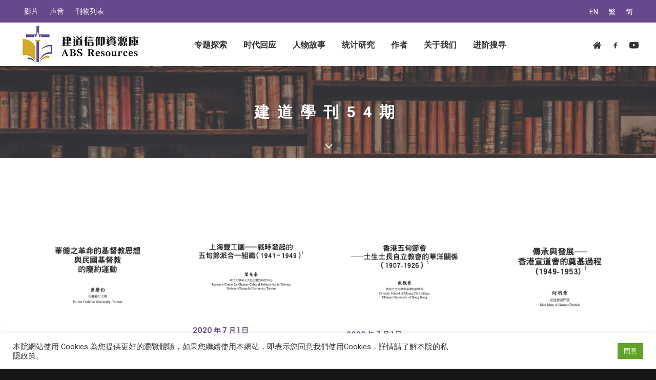

--- FILE ---
content_type: text/html; charset=UTF-8
request_url: https://resources.abs.edu/tag/%E5%BB%BA%E9%81%93%E5%AD%B8%E5%88%8A54%E6%9C%9F/?lang=zh-hans
body_size: 97854
content:
<!DOCTYPE html>
<html class="no-touch" lang="zh-hans" xmlns="http://www.w3.org/1999/xhtml">
<head>
<meta http-equiv="Content-Type" content="text/html; charset=UTF-8">
<meta name="viewport" content="width=device-width, initial-scale=1">
<link rel="profile" href="http://gmpg.org/xfn/11">
<link rel="pingback" href="https://resources.abs.edu/xmlrpc.php">
<title>建道學刊54期 &#8211; 建道神學院Alliance Bible Seminary</title>
<meta name='robots' content='max-image-preview:large' />
	<style>img:is([sizes="auto" i], [sizes^="auto," i]) { contain-intrinsic-size: 3000px 1500px }</style>
	<link rel="alternate" hreflang="en" href="https://resources.abs.edu/tag/%e5%bb%ba%e9%81%93%e5%ad%b8%e5%88%8a54%e6%9c%9f/?lang=en" />
<link rel="alternate" hreflang="zh-hant" href="https://resources.abs.edu/tag/%e5%bb%ba%e9%81%93%e5%ad%b8%e5%88%8a54%e6%9c%9f/" />
<link rel="alternate" hreflang="zh-hans" href="https://resources.abs.edu/tag/%e5%bb%ba%e9%81%93%e5%ad%b8%e5%88%8a54%e6%9c%9f/?lang=zh-hans" />
<link rel='dns-prefetch' href='//fonts.googleapis.com' />
<link rel="alternate" type="application/rss+xml" title="建道神學院Alliance Bible Seminary &raquo; Feed" href="https://resources.abs.edu/feed/?lang=zh-hans" />
<link rel="alternate" type="application/rss+xml" title="建道神學院Alliance Bible Seminary &raquo; 评论 Feed" href="https://resources.abs.edu/comments/feed/?lang=zh-hans" />
<link rel="alternate" type="application/rss+xml" title="建道神學院Alliance Bible Seminary &raquo; 建道學刊54期 标签 Feed" href="https://resources.abs.edu/tag/%e5%bb%ba%e9%81%93%e5%ad%b8%e5%88%8a54%e6%9c%9f/?lang=zh-hans/feed/" />
<style id='classic-theme-styles-inline-css' type='text/css'>
/*! This file is auto-generated */
.wp-block-button__link{color:#fff;background-color:#32373c;border-radius:9999px;box-shadow:none;text-decoration:none;padding:calc(.667em + 2px) calc(1.333em + 2px);font-size:1.125em}.wp-block-file__button{background:#32373c;color:#fff;text-decoration:none}
</style>
<link rel='stylesheet' id='mpp_gutenberg-css' href='https://resources.abs.edu/wp-content/plugins/metronet-profile-picture/dist/blocks.style.build.css?ver=2.4.0' type='text/css' media='all' />
<style id='global-styles-inline-css' type='text/css'>
:root{--wp--preset--aspect-ratio--square: 1;--wp--preset--aspect-ratio--4-3: 4/3;--wp--preset--aspect-ratio--3-4: 3/4;--wp--preset--aspect-ratio--3-2: 3/2;--wp--preset--aspect-ratio--2-3: 2/3;--wp--preset--aspect-ratio--16-9: 16/9;--wp--preset--aspect-ratio--9-16: 9/16;--wp--preset--color--black: #000000;--wp--preset--color--cyan-bluish-gray: #abb8c3;--wp--preset--color--white: #ffffff;--wp--preset--color--pale-pink: #f78da7;--wp--preset--color--vivid-red: #cf2e2e;--wp--preset--color--luminous-vivid-orange: #ff6900;--wp--preset--color--luminous-vivid-amber: #fcb900;--wp--preset--color--light-green-cyan: #7bdcb5;--wp--preset--color--vivid-green-cyan: #00d084;--wp--preset--color--pale-cyan-blue: #8ed1fc;--wp--preset--color--vivid-cyan-blue: #0693e3;--wp--preset--color--vivid-purple: #9b51e0;--wp--preset--gradient--vivid-cyan-blue-to-vivid-purple: linear-gradient(135deg,rgba(6,147,227,1) 0%,rgb(155,81,224) 100%);--wp--preset--gradient--light-green-cyan-to-vivid-green-cyan: linear-gradient(135deg,rgb(122,220,180) 0%,rgb(0,208,130) 100%);--wp--preset--gradient--luminous-vivid-amber-to-luminous-vivid-orange: linear-gradient(135deg,rgba(252,185,0,1) 0%,rgba(255,105,0,1) 100%);--wp--preset--gradient--luminous-vivid-orange-to-vivid-red: linear-gradient(135deg,rgba(255,105,0,1) 0%,rgb(207,46,46) 100%);--wp--preset--gradient--very-light-gray-to-cyan-bluish-gray: linear-gradient(135deg,rgb(238,238,238) 0%,rgb(169,184,195) 100%);--wp--preset--gradient--cool-to-warm-spectrum: linear-gradient(135deg,rgb(74,234,220) 0%,rgb(151,120,209) 20%,rgb(207,42,186) 40%,rgb(238,44,130) 60%,rgb(251,105,98) 80%,rgb(254,248,76) 100%);--wp--preset--gradient--blush-light-purple: linear-gradient(135deg,rgb(255,206,236) 0%,rgb(152,150,240) 100%);--wp--preset--gradient--blush-bordeaux: linear-gradient(135deg,rgb(254,205,165) 0%,rgb(254,45,45) 50%,rgb(107,0,62) 100%);--wp--preset--gradient--luminous-dusk: linear-gradient(135deg,rgb(255,203,112) 0%,rgb(199,81,192) 50%,rgb(65,88,208) 100%);--wp--preset--gradient--pale-ocean: linear-gradient(135deg,rgb(255,245,203) 0%,rgb(182,227,212) 50%,rgb(51,167,181) 100%);--wp--preset--gradient--electric-grass: linear-gradient(135deg,rgb(202,248,128) 0%,rgb(113,206,126) 100%);--wp--preset--gradient--midnight: linear-gradient(135deg,rgb(2,3,129) 0%,rgb(40,116,252) 100%);--wp--preset--font-size--small: 13px;--wp--preset--font-size--medium: 20px;--wp--preset--font-size--large: 36px;--wp--preset--font-size--x-large: 42px;--wp--preset--spacing--20: 0.44rem;--wp--preset--spacing--30: 0.67rem;--wp--preset--spacing--40: 1rem;--wp--preset--spacing--50: 1.5rem;--wp--preset--spacing--60: 2.25rem;--wp--preset--spacing--70: 3.38rem;--wp--preset--spacing--80: 5.06rem;--wp--preset--shadow--natural: 6px 6px 9px rgba(0, 0, 0, 0.2);--wp--preset--shadow--deep: 12px 12px 50px rgba(0, 0, 0, 0.4);--wp--preset--shadow--sharp: 6px 6px 0px rgba(0, 0, 0, 0.2);--wp--preset--shadow--outlined: 6px 6px 0px -3px rgba(255, 255, 255, 1), 6px 6px rgba(0, 0, 0, 1);--wp--preset--shadow--crisp: 6px 6px 0px rgba(0, 0, 0, 1);}:where(.is-layout-flex){gap: 0.5em;}:where(.is-layout-grid){gap: 0.5em;}body .is-layout-flex{display: flex;}.is-layout-flex{flex-wrap: wrap;align-items: center;}.is-layout-flex > :is(*, div){margin: 0;}body .is-layout-grid{display: grid;}.is-layout-grid > :is(*, div){margin: 0;}:where(.wp-block-columns.is-layout-flex){gap: 2em;}:where(.wp-block-columns.is-layout-grid){gap: 2em;}:where(.wp-block-post-template.is-layout-flex){gap: 1.25em;}:where(.wp-block-post-template.is-layout-grid){gap: 1.25em;}.has-black-color{color: var(--wp--preset--color--black) !important;}.has-cyan-bluish-gray-color{color: var(--wp--preset--color--cyan-bluish-gray) !important;}.has-white-color{color: var(--wp--preset--color--white) !important;}.has-pale-pink-color{color: var(--wp--preset--color--pale-pink) !important;}.has-vivid-red-color{color: var(--wp--preset--color--vivid-red) !important;}.has-luminous-vivid-orange-color{color: var(--wp--preset--color--luminous-vivid-orange) !important;}.has-luminous-vivid-amber-color{color: var(--wp--preset--color--luminous-vivid-amber) !important;}.has-light-green-cyan-color{color: var(--wp--preset--color--light-green-cyan) !important;}.has-vivid-green-cyan-color{color: var(--wp--preset--color--vivid-green-cyan) !important;}.has-pale-cyan-blue-color{color: var(--wp--preset--color--pale-cyan-blue) !important;}.has-vivid-cyan-blue-color{color: var(--wp--preset--color--vivid-cyan-blue) !important;}.has-vivid-purple-color{color: var(--wp--preset--color--vivid-purple) !important;}.has-black-background-color{background-color: var(--wp--preset--color--black) !important;}.has-cyan-bluish-gray-background-color{background-color: var(--wp--preset--color--cyan-bluish-gray) !important;}.has-white-background-color{background-color: var(--wp--preset--color--white) !important;}.has-pale-pink-background-color{background-color: var(--wp--preset--color--pale-pink) !important;}.has-vivid-red-background-color{background-color: var(--wp--preset--color--vivid-red) !important;}.has-luminous-vivid-orange-background-color{background-color: var(--wp--preset--color--luminous-vivid-orange) !important;}.has-luminous-vivid-amber-background-color{background-color: var(--wp--preset--color--luminous-vivid-amber) !important;}.has-light-green-cyan-background-color{background-color: var(--wp--preset--color--light-green-cyan) !important;}.has-vivid-green-cyan-background-color{background-color: var(--wp--preset--color--vivid-green-cyan) !important;}.has-pale-cyan-blue-background-color{background-color: var(--wp--preset--color--pale-cyan-blue) !important;}.has-vivid-cyan-blue-background-color{background-color: var(--wp--preset--color--vivid-cyan-blue) !important;}.has-vivid-purple-background-color{background-color: var(--wp--preset--color--vivid-purple) !important;}.has-black-border-color{border-color: var(--wp--preset--color--black) !important;}.has-cyan-bluish-gray-border-color{border-color: var(--wp--preset--color--cyan-bluish-gray) !important;}.has-white-border-color{border-color: var(--wp--preset--color--white) !important;}.has-pale-pink-border-color{border-color: var(--wp--preset--color--pale-pink) !important;}.has-vivid-red-border-color{border-color: var(--wp--preset--color--vivid-red) !important;}.has-luminous-vivid-orange-border-color{border-color: var(--wp--preset--color--luminous-vivid-orange) !important;}.has-luminous-vivid-amber-border-color{border-color: var(--wp--preset--color--luminous-vivid-amber) !important;}.has-light-green-cyan-border-color{border-color: var(--wp--preset--color--light-green-cyan) !important;}.has-vivid-green-cyan-border-color{border-color: var(--wp--preset--color--vivid-green-cyan) !important;}.has-pale-cyan-blue-border-color{border-color: var(--wp--preset--color--pale-cyan-blue) !important;}.has-vivid-cyan-blue-border-color{border-color: var(--wp--preset--color--vivid-cyan-blue) !important;}.has-vivid-purple-border-color{border-color: var(--wp--preset--color--vivid-purple) !important;}.has-vivid-cyan-blue-to-vivid-purple-gradient-background{background: var(--wp--preset--gradient--vivid-cyan-blue-to-vivid-purple) !important;}.has-light-green-cyan-to-vivid-green-cyan-gradient-background{background: var(--wp--preset--gradient--light-green-cyan-to-vivid-green-cyan) !important;}.has-luminous-vivid-amber-to-luminous-vivid-orange-gradient-background{background: var(--wp--preset--gradient--luminous-vivid-amber-to-luminous-vivid-orange) !important;}.has-luminous-vivid-orange-to-vivid-red-gradient-background{background: var(--wp--preset--gradient--luminous-vivid-orange-to-vivid-red) !important;}.has-very-light-gray-to-cyan-bluish-gray-gradient-background{background: var(--wp--preset--gradient--very-light-gray-to-cyan-bluish-gray) !important;}.has-cool-to-warm-spectrum-gradient-background{background: var(--wp--preset--gradient--cool-to-warm-spectrum) !important;}.has-blush-light-purple-gradient-background{background: var(--wp--preset--gradient--blush-light-purple) !important;}.has-blush-bordeaux-gradient-background{background: var(--wp--preset--gradient--blush-bordeaux) !important;}.has-luminous-dusk-gradient-background{background: var(--wp--preset--gradient--luminous-dusk) !important;}.has-pale-ocean-gradient-background{background: var(--wp--preset--gradient--pale-ocean) !important;}.has-electric-grass-gradient-background{background: var(--wp--preset--gradient--electric-grass) !important;}.has-midnight-gradient-background{background: var(--wp--preset--gradient--midnight) !important;}.has-small-font-size{font-size: var(--wp--preset--font-size--small) !important;}.has-medium-font-size{font-size: var(--wp--preset--font-size--medium) !important;}.has-large-font-size{font-size: var(--wp--preset--font-size--large) !important;}.has-x-large-font-size{font-size: var(--wp--preset--font-size--x-large) !important;}
:where(.wp-block-post-template.is-layout-flex){gap: 1.25em;}:where(.wp-block-post-template.is-layout-grid){gap: 1.25em;}
:where(.wp-block-columns.is-layout-flex){gap: 2em;}:where(.wp-block-columns.is-layout-grid){gap: 2em;}
:root :where(.wp-block-pullquote){font-size: 1.5em;line-height: 1.6;}
</style>
<link rel='stylesheet' id='contact-form-7-css' href='https://resources.abs.edu/wp-content/plugins/contact-form-7/includes/css/styles.css?ver=5.3.1' type='text/css' media='all' />
<link rel='stylesheet' id='cookie-law-info-css' href='https://resources.abs.edu/wp-content/plugins/cookie-law-info/public/css/cookie-law-info-public.css?ver=2.0.9' type='text/css' media='all' />
<link rel='stylesheet' id='cookie-law-info-gdpr-css' href='https://resources.abs.edu/wp-content/plugins/cookie-law-info/public/css/cookie-law-info-gdpr.css?ver=2.0.9' type='text/css' media='all' />
<link rel='stylesheet' id='searchandfilter-css' href='http://resources.abs.edu/wp-content/plugins/search-filter/style.css?ver=1' type='text/css' media='all' />
<link rel='stylesheet' id='uncodefont-google-css' href='//fonts.googleapis.com/css?family=Poppins%3A300%2Cregular%2C500%2C600%2C700%7CDroid+Serif%3Aregular%2Citalic%2C700%2C700italic%7CDosis%3A200%2C300%2Cregular%2C500%2C600%2C700%2C800%7CPlayfair+Display%3Aregular%2Citalic%2C700%2C700italic%2C900%2C900italic%7COswald%3A300%2Cregular%2C700%7CRoboto%3A100%2C100italic%2C300%2C300italic%2Cregular%2Citalic%2C500%2C500italic%2C700%2C700italic%2C900%2C900italic%7CNunito%3A200%2C200italic%2C300%2C300italic%2Cregular%2Citalic%2C600%2C600italic%2C700%2C700italic%2C900%2C900italic&#038;subset=devanagari%2Clatin-ext%2Clatin%2Ccyrillic%2Cvietnamese%2Cgreek%2Ccyrillic-ext%2Cgreek-ext&#038;ver=2.2.8' type='text/css' media='all' />
<link rel='stylesheet' id='wpml-legacy-horizontal-list-0-css' href='//resources.abs.edu/wp-content/plugins/sitepress-multilingual-cms/templates/language-switchers/legacy-list-horizontal/style.css?ver=1' type='text/css' media='all' />
<link rel='stylesheet' id='wpml-menu-item-0-css' href='//resources.abs.edu/wp-content/plugins/sitepress-multilingual-cms/templates/language-switchers/menu-item/style.css?ver=1' type='text/css' media='all' />
<link rel='stylesheet' id='uncode-style-css' href='https://resources.abs.edu/wp-content/themes/uncode/library/css/style.css' type='text/css' media='all' />
<style id='uncode-style-inline-css' type='text/css'>

@media (min-width: 960px) { .limit-width { max-width: 1200px; margin: auto;}}
</style>
<link rel='stylesheet' id='uncode-custom-style-css' href='https://resources.abs.edu/wp-content/themes/uncode/library/css/style-custom.css' type='text/css' media='all' />
<style id='uncode-custom-style-inline-css' type='text/css'>
body:not(.menu-force-opacity) .style-light-override:not(.is_stuck):not(.is_mobile_open).menu-transparent .menu-horizontal-inner > .nav > .menu-smart > li.active > a, body:not(.menu-force-opacity) .style-light-override:not(.is_stuck):not(.is_mobile_open).menu-transparent .menu-horizontal-inner > .nav > .menu-smart > li a.active, body:not(.menu-force-opacity) .style-light-override:not(.is_stuck):not(.is_mobile_open).menu-transparent .menu-horizontal-inner > .nav > .menu-smart > li.current-menu-parent > a, body:not(.menu-force-opacity) .style-light-override:not(.is_stuck):not(.is_mobile_open).menu-transparent .menu-horizontal-inner > .nav > .menu-smart > li.current-menu-ancestor > a, body:not(.menu-force-opacity) .style-light-override:not(.is_stuck):not(.is_mobile_open).menu-transparent .menu-horizontal-inner > .nav > .menu-smart > li.current-menu-item:not(.menu-item-type-custom) > a {color:#66488C !important;}.menu-light .menu-smart > li.active > a, .menu-light .menu-smart > li a.active, .menu-light .menu-smart > li.current-menu-ancestor > a, .menu-light .menu-smart > li.current-menu-item:not(.menu-item-type-custom) > a {color:#66488C !important;}.menu-wrapper{ background:#FFF;}.col-lg-0{padding:2px 36px 2px 36px !important;}.top-menu div div div.col-lg-0 {position:absolute; right:0px;}#menu-sec-menu, #menu-sec-menu2, #menu-sec-menu2-en, #menu-sec-menu2-chinese-simplified{text-align:left; }.menu-mini.menu-smart a {font-size:14px;}.lang_menu{text-align:right; font-size:14px !important;}.style-color-rgdb-bg {background-color:#66488C;}#main-logo a > * {margin:5px;width:auto;}@media screen and (max-width:959px) {.menu-smart-social {display:none;}}.header-content-inner .post-info .category-info {display:none !important;}.row-breadcrumb.text-right .breadcrumb {display:none;}.row-breadcrumb.row-breadcrumb-light .breadcrumb-title {color:#6850a0;font-size:24px;}.double-gutter:not(.owl-carousel-container):not(.justified-wrapper) .tmb > .t-inside {margin-top:36px !important;}.comment-reply-title, .must-log-in{display:none;}.header_underline h2{color:#66488c; border-bottom:solid#66488c 2px; display:block !important;}.isotope-wrapper.double-gutter {margin-top:0px !important;}.single-block-padding {padding:12px 36px 36px 36px !important;}.nav-tabs > li > a span {font-size:18px;white-space:pre;}.tmb .t-entry p.t-entry-meta span {font-size:14px;}.top-menu.top-menu-padding .menu-bloginfo{padding:0 !important;}.wpml-ls-legacy-list-horizontal { padding:7px 0 !important;}.menu-wrapper .row-menu .row-menu-inner .col-lg-0{z-index:10;}.wpml-ls-legacy-list-horizontal a{font-size:14px;}.style-dark .wpml-ls-legacy-list-horizontal a:hover,.style-dark .wpml-ls-legacy-list-horizontal a:focus{color:#b3a4c6 !important}#menu-abs_meun_2 .wpml-ls-item{display:none}@media (max-width:959px){#menu-abs_meun_2 .wpml-ls-item{display:block}}#remarkdiv {color:#FFF;font-size:18px;font-weight:600;font-family:-apple-system,BlinkMacSystemFont,"Segoe UI",Roboto,Oxygen-Sans,Ubuntu,Cantarell,"Helvetica Neue",sans-serif;line-height:2.46153846;height:auto;padding:0px ;position:fixed;bottom:0;left:0;width:100%;z-index:3001;background:#D2A929;text-align:center;}
</style>
<link rel='stylesheet' id='child-style-css' href='https://resources.abs.edu/wp-content/themes/uncode-child/style.css' type='text/css' media='all' />
<link rel='stylesheet' id='uncode-icons-css' href='https://resources.abs.edu/wp-content/themes/uncode/library/css/uncode-icons.css' type='text/css' media='all' />
<script type="text/javascript" src="https://resources.abs.edu/wp-includes/js/jquery/jquery.min.js?ver=3.7.1" id="jquery-core-js"></script>
<script type="text/javascript" src="https://resources.abs.edu/wp-includes/js/jquery/jquery-migrate.min.js?ver=3.4.1" id="jquery-migrate-js"></script>
<script type="text/javascript" id="cookie-law-info-js-extra">
/* <![CDATA[ */
var Cli_Data = {"nn_cookie_ids":[],"cookielist":[],"non_necessary_cookies":[],"ccpaEnabled":"","ccpaRegionBased":"","ccpaBarEnabled":"","strictlyEnabled":["necessary","obligatoire"],"ccpaType":"gdpr","js_blocking":"1","custom_integration":"","triggerDomRefresh":"","secure_cookies":""};
var cli_cookiebar_settings = {"animate_speed_hide":"500","animate_speed_show":"500","background":"#FFF","border":"#b1a6a6c2","border_on":"","button_1_button_colour":"#61a229","button_1_button_hover":"#4e8221","button_1_link_colour":"#fff","button_1_as_button":"1","button_1_new_win":"","button_2_button_colour":"#333","button_2_button_hover":"#292929","button_2_link_colour":"#444","button_2_as_button":"","button_2_hidebar":"","button_3_button_colour":"#3566bb","button_3_button_hover":"#2a5296","button_3_link_colour":"#fff","button_3_as_button":"1","button_3_new_win":"","button_4_button_colour":"#000","button_4_button_hover":"#000000","button_4_link_colour":"#333333","button_4_as_button":"","button_7_button_colour":"#61a229","button_7_button_hover":"#4e8221","button_7_link_colour":"#fff","button_7_as_button":"1","button_7_new_win":"","font_family":"inherit","header_fix":"","notify_animate_hide":"1","notify_animate_show":"","notify_div_id":"#cookie-law-info-bar","notify_position_horizontal":"right","notify_position_vertical":"bottom","scroll_close":"","scroll_close_reload":"","accept_close_reload":"","reject_close_reload":"","showagain_tab":"","showagain_background":"#fff","showagain_border":"#000","showagain_div_id":"#cookie-law-info-again","showagain_x_position":"100px","text":"#333333","show_once_yn":"","show_once":"10000","logging_on":"","as_popup":"","popup_overlay":"1","bar_heading_text":"","cookie_bar_as":"banner","popup_showagain_position":"bottom-right","widget_position":"left"};
var log_object = {"ajax_url":"https:\/\/resources.abs.edu\/wp-admin\/admin-ajax.php"};
/* ]]> */
</script>
<script type="text/javascript" src="https://resources.abs.edu/wp-content/plugins/cookie-law-info/public/js/cookie-law-info-public.js?ver=2.0.9" id="cookie-law-info-js"></script>
<script type="text/javascript" id="uncode-init-js-extra">
/* <![CDATA[ */
var SiteParameters = {"days":"days","hours":"hours","minutes":"minutes","seconds":"seconds","constant_scroll":"on","scroll_speed":"2","parallax_factor":"0.25","loading":"Loading\u2026","slide_name":"slide","slide_footer":"footer","ajax_url":"https:\/\/resources.abs.edu\/wp-admin\/admin-ajax.php","nonce_adaptive_images":"29181c08e5","enable_debug":"","block_mobile_videos":"","is_frontend_editor":"","mobile_parallax_allowed":"","wireframes_plugin_active":"1"};
/* ]]> */
</script>
<script type="text/javascript" src="https://resources.abs.edu/wp-content/themes/uncode/library/js/min/init.min.js" id="uncode-init-js"></script>
<link rel="https://api.w.org/" href="https://resources.abs.edu/wp-json/" /><link rel="alternate" title="JSON" type="application/json" href="https://resources.abs.edu/wp-json/wp/v2/tags/1164" /><link rel="EditURI" type="application/rsd+xml" title="RSD" href="https://resources.abs.edu/xmlrpc.php?rsd" />
<meta name="generator" content="WordPress 6.8.2" />
<meta name="generator" content="WPML ver:4.2.9 stt:59,61,1;" />
<style type="text/css">.recentcomments a{display:inline !important;padding:0 !important;margin:0 !important;}</style><link rel="icon" href="https://resources.abs.edu/wp-content/uploads/2020/02/favicon-32x32.png" sizes="32x32" />
<link rel="icon" href="https://resources.abs.edu/wp-content/uploads/2020/02/favicon-32x32.png" sizes="192x192" />
<link rel="apple-touch-icon" href="https://resources.abs.edu/wp-content/uploads/2020/02/favicon-32x32.png" />
<meta name="msapplication-TileImage" content="https://resources.abs.edu/wp-content/uploads/2020/02/favicon-32x32.png" />
		<style type="text/css" id="wp-custom-css">
			pre {
word-wrap: normal !important;
word-break: normal !important;
}
.uncode_text_column{text-align:justify !important}

#remarkdiv{display:none}		</style>
		<noscript><style> .wpb_animate_when_almost_visible { opacity: 1; }</style></noscript></head>
<body class="archive tag tag-1164 wp-theme-uncode wp-child-theme-uncode-child  style-color-wayh-bg group-blog hormenu-position-left hmenu hmenu-position-center header-full-width main-center-align menu-mobile-animated menu-mobile-transparent menu-mobile-centered mobile-parallax-not-allowed ilb-no-bounce wpb-js-composer js-comp-ver-6.1.0 vc_responsive" data-border="0">



<div id="remarkdiv">資源庫試用中，稍後正式啟動</div>

		<div class="body-borders" data-border="0"><div class="top-border body-border-shadow"></div><div class="right-border body-border-shadow"></div><div class="bottom-border body-border-shadow"></div><div class="left-border body-border-shadow"></div><div class="top-border style-light-bg"></div><div class="right-border style-light-bg"></div><div class="bottom-border style-light-bg"></div><div class="left-border style-light-bg"></div></div>	<div class="box-wrapper">
		<div class="box-container">
		<script type="text/javascript">UNCODE.initBox();</script>
		<div class="menu-wrapper menu-no-arrows">
													<div class="top-menu mobile-hidden tablet-hidden navbar menu-secondary menu-dark submenu-dark style-color-rgdb-bg top-menu-padding">
																		<div class="row-menu">
																			<div class="row-menu-inner">
																				<div class="col-lg-0 middle">
																					<div class="menu-bloginfo">
																						<div class="menu-bloginfo-inner style-dark">
																							<div class="lang_menu">
<div class="wpml-ls-statics-shortcode_actions wpml-ls wpml-ls-legacy-list-horizontal">
	<ul><li class="wpml-ls-slot-shortcode_actions wpml-ls-item wpml-ls-item-en wpml-ls-first-item wpml-ls-item-legacy-list-horizontal">
				<a href="https://resources.abs.edu/tag/%e5%bb%ba%e9%81%93%e5%ad%b8%e5%88%8a54%e6%9c%9f/?lang=en" class="wpml-ls-link"><span class="wpml-ls-native">EN</span></a>
			</li><li class="wpml-ls-slot-shortcode_actions wpml-ls-item wpml-ls-item-zh-hant wpml-ls-item-legacy-list-horizontal">
				<a href="https://resources.abs.edu/tag/%e5%bb%ba%e9%81%93%e5%ad%b8%e5%88%8a54%e6%9c%9f/" class="wpml-ls-link"><span class="wpml-ls-native">繁</span></a>
			</li><li class="wpml-ls-slot-shortcode_actions wpml-ls-item wpml-ls-item-zh-hans wpml-ls-current-language wpml-ls-last-item wpml-ls-item-legacy-list-horizontal">
				<a href="https://resources.abs.edu/tag/%e5%bb%ba%e9%81%93%e5%ad%b8%e5%88%8a54%e6%9c%9f/?lang=zh-hans" class="wpml-ls-link"><span class="wpml-ls-native">简</span></a>
			</li></ul>
</div></div>
																						</div>
																					</div>
																				</div>
																				<div class="col-lg-12 menu-horizontal">
																					<div class="navbar-topmenu navbar-nav-last"><ul id="menu-sec-menu2-chinese-simplified" class="menu-smart menu-mini sm"><li id="menu-item-72246" class="menu-item menu-item-type-taxonomy menu-item-object-category menu-item-72246 menu-item-link"><a title="影片" href="https://resources.abs.edu/category/%e5%bd%b1%e7%89%87/?lang=zh-hans">影片<i class="fa fa-angle-right fa-dropdown"></i></a></li>
<li id="menu-item-72247" class="menu-item menu-item-type-taxonomy menu-item-object-category menu-item-72247 menu-item-link"><a title="声音" href="https://resources.abs.edu/category/%e5%a3%b0%e9%9f%b3/?lang=zh-hans">声音<i class="fa fa-angle-right fa-dropdown"></i></a></li>
<li id="menu-item-72248" class="menu-item menu-item-type-taxonomy menu-item-object-category menu-item-has-children menu-item-72248 dropdown menu-item-link"><a title="刊物列表" href="https://resources.abs.edu/category/%e5%88%8a%e7%89%a9%e5%88%97%e8%a1%a8-zh-hans/?lang=zh-hans" data-toggle="dropdown" class="dropdown-toggle" data-type="title">刊物列表<i class="fa fa-angle-down fa-dropdown"></i></a>
<ul role="menu" class="drop-menu">
	<li id="menu-item-72249" class="menu-item menu-item-type-taxonomy menu-item-object-category menu-item-72249"><a title="建道通讯列表" href="https://resources.abs.edu/category/%e5%88%8a%e7%89%a9%e5%88%97%e8%a1%a8-zh-hans/%e5%bb%ba%e9%81%93%e9%80%9a%e8%ae%af%e5%88%97%e8%a1%a8/?lang=zh-hans">建道通讯列表<i class="fa fa-angle-right fa-dropdown"></i></a></li>
	<li id="menu-item-72250" class="menu-item menu-item-type-taxonomy menu-item-object-category menu-item-72250"><a title="研究中心通讯列表" href="https://resources.abs.edu/category/%e5%88%8a%e7%89%a9%e5%88%97%e8%a1%a8-zh-hans/%e7%a0%94%e7%a9%b6%e4%b8%ad%e5%bf%83%e9%80%9a%e8%ae%af%e5%88%97%e8%a1%a8-zh/?lang=zh-hans">研究中心通讯列表<i class="fa fa-angle-right fa-dropdown"></i></a></li>
	<li id="menu-item-72251" class="menu-item menu-item-type-taxonomy menu-item-object-category menu-item-72251"><a title="建道学刊列表" href="https://resources.abs.edu/category/%e5%88%8a%e7%89%a9%e5%88%97%e8%a1%a8-zh-hans/%e5%bb%ba%e9%81%93%e5%ad%a6%e5%88%8a%e5%88%97%e8%a1%a8/?lang=zh-hans">建道学刊列表<i class="fa fa-angle-right fa-dropdown"></i></a></li>
	<li id="menu-item-72252" class="menu-item menu-item-type-taxonomy menu-item-object-category menu-item-72252"><a title="教牧期刊列表" href="https://resources.abs.edu/category/%e5%88%8a%e7%89%a9%e5%88%97%e8%a1%a8-zh-hans/%e6%95%99%e7%89%a7%e6%9c%9f%e5%88%8a%e5%88%97%e8%a1%a8-zh/?lang=zh-hans">教牧期刊列表<i class="fa fa-angle-right fa-dropdown"></i></a></li>
	<li id="menu-item-72567" class="menu-item menu-item-type-taxonomy menu-item-object-category menu-item-72567"><a title="书籍列表" href="https://resources.abs.edu/category/%e4%b9%a6%e7%b1%8d%e5%88%97%e8%a1%a8/?lang=zh-hans">书籍列表<i class="fa fa-angle-right fa-dropdown"></i></a></li>
</ul>
</li>
</ul></div>
																				</div>
																			</div>
																		</div>
																	</div>
													<header id="masthead" class="navbar menu-primary menu-light submenu-dark style-light-original menu-animated menu-with-logo">
														<div class="menu-container style-color-xsdn-bg menu-borders menu-shadows">
															<div class="row-menu">
																<div class="row-menu-inner">
																	<div id="logo-container-mobile" class="col-lg-0 logo-container middle">
																		<div id="main-logo" class="navbar-header style-light">
																			<a href="https://resources.abs.edu/?lang=zh-hans" class="navbar-brand" data-minheight="36"><div class="logo-image main-logo logo-skinnable" data-maxheight="70" style="height: 70px;"><img src="https://resources.abs.edu/wp-content/uploads/logo2_70h.jpg" alt="logo" width="239" height="70" class="img-responsive" /></div></a>
																		</div>
																		<div class="mmb-container"><div class="mobile-menu-button 1 mobile-menu-button-light lines-button x2"><span class="lines"></span></div></div>
																	</div>
																	<div class="col-lg-12 main-menu-container middle">
																		<div class="menu-horizontal menu-dd-shadow-darker-lg">
																			<div class="menu-horizontal-inner">
																				<div class="nav navbar-nav navbar-main navbar-nav-first"><ul id="menu-abs_menu_2-chinese-simplified" class="menu-primary-inner menu-smart sm"><li id="menu-item-67594" class="menu-item menu-item-type-taxonomy menu-item-object-category menu-item-has-children menu-item-67594 dropdown menu-item-link"><a title="专题探索" href="https://resources.abs.edu/category/%e4%b8%93%e9%a2%98%e6%8e%a2%e7%b4%a2/?lang=zh-hans" data-toggle="dropdown" class="dropdown-toggle" data-type="title">专题探索<i class="fa fa-angle-down fa-dropdown"></i></a>
<ul role="menu" class="drop-menu">
	<li id="menu-item-67595" class="menu-item menu-item-type-taxonomy menu-item-object-category menu-item-has-children menu-item-67595 dropdown"><a title="圣经研究" href="https://resources.abs.edu/category/%e4%b8%93%e9%a2%98%e6%8e%a2%e7%b4%a2/%e5%9c%a3%e7%bb%8f%e7%a0%94%e7%a9%b6/?lang=zh-hans" data-type="title">圣经研究<i class="fa fa-angle-down fa-dropdown"></i></a>
	<ul role="menu" class="drop-menu">
		<li id="menu-item-67596" class="menu-item menu-item-type-taxonomy menu-item-object-category menu-item-67596"><a title="新约研究" href="https://resources.abs.edu/category/%e4%b8%93%e9%a2%98%e6%8e%a2%e7%b4%a2/%e5%9c%a3%e7%bb%8f%e7%a0%94%e7%a9%b6/%e6%96%b0%e7%ba%a6%e7%a0%94%e7%a9%b6/?lang=zh-hans">新约研究<i class="fa fa-angle-right fa-dropdown"></i></a></li>
		<li id="menu-item-67597" class="menu-item menu-item-type-taxonomy menu-item-object-category menu-item-67597"><a title="旧约研究" href="https://resources.abs.edu/category/%e4%b8%93%e9%a2%98%e6%8e%a2%e7%b4%a2/%e5%9c%a3%e7%bb%8f%e7%a0%94%e7%a9%b6/%e6%97%a7%e7%ba%a6%e7%a0%94%e7%a9%b6/?lang=zh-hans">旧约研究<i class="fa fa-angle-right fa-dropdown"></i></a></li>
		<li id="menu-item-67598" class="menu-item menu-item-type-taxonomy menu-item-object-category menu-item-67598"><a title="次经研究" href="https://resources.abs.edu/category/%e4%b8%93%e9%a2%98%e6%8e%a2%e7%b4%a2/%e5%9c%a3%e7%bb%8f%e7%a0%94%e7%a9%b6/%e6%ac%a1%e7%bb%8f%e7%a0%94%e7%a9%b6/?lang=zh-hans">次经研究<i class="fa fa-angle-right fa-dropdown"></i></a></li>
	</ul>
</li>
	<li id="menu-item-67599" class="menu-item menu-item-type-taxonomy menu-item-object-category menu-item-has-children menu-item-67599 dropdown"><a title="神学研讨" href="https://resources.abs.edu/category/%e4%b8%93%e9%a2%98%e6%8e%a2%e7%b4%a2/%e7%a5%9e%e5%ad%a6%e7%a0%94%e8%ae%a8/?lang=zh-hans" data-type="title">神学研讨<i class="fa fa-angle-down fa-dropdown"></i></a>
	<ul role="menu" class="drop-menu">
		<li id="menu-item-67600" class="menu-item menu-item-type-taxonomy menu-item-object-category menu-item-67600"><a title="上帝论" href="https://resources.abs.edu/category/%e4%b8%93%e9%a2%98%e6%8e%a2%e7%b4%a2/%e7%a5%9e%e5%ad%a6%e7%a0%94%e8%ae%a8/%e4%b8%8a%e5%b8%9d%e8%ae%ba/?lang=zh-hans">上帝论<i class="fa fa-angle-right fa-dropdown"></i></a></li>
		<li id="menu-item-67601" class="menu-item menu-item-type-taxonomy menu-item-object-category menu-item-67601"><a title="创造论" href="https://resources.abs.edu/category/%e4%b8%93%e9%a2%98%e6%8e%a2%e7%b4%a2/%e7%a5%9e%e5%ad%a6%e7%a0%94%e8%ae%a8/%e5%88%9b%e9%80%a0%e8%ae%ba/?lang=zh-hans">创造论<i class="fa fa-angle-right fa-dropdown"></i></a></li>
		<li id="menu-item-67602" class="menu-item menu-item-type-taxonomy menu-item-object-category menu-item-67602"><a title="人与罪论" href="https://resources.abs.edu/category/%e4%b8%93%e9%a2%98%e6%8e%a2%e7%b4%a2/%e7%a5%9e%e5%ad%a6%e7%a0%94%e8%ae%a8/%e4%ba%ba%e4%b8%8e%e7%bd%aa%e8%ae%ba/?lang=zh-hans">人与罪论<i class="fa fa-angle-right fa-dropdown"></i></a></li>
		<li id="menu-item-67603" class="menu-item menu-item-type-taxonomy menu-item-object-category menu-item-67603"><a title="基督论" href="https://resources.abs.edu/category/%e4%b8%93%e9%a2%98%e6%8e%a2%e7%b4%a2/%e7%a5%9e%e5%ad%a6%e7%a0%94%e8%ae%a8/%e5%9f%ba%e7%9d%a3%e8%ae%ba/?lang=zh-hans">基督论<i class="fa fa-angle-right fa-dropdown"></i></a></li>
		<li id="menu-item-67604" class="menu-item menu-item-type-taxonomy menu-item-object-category menu-item-67604"><a title="圣灵论" href="https://resources.abs.edu/category/%e4%b8%93%e9%a2%98%e6%8e%a2%e7%b4%a2/%e7%a5%9e%e5%ad%a6%e7%a0%94%e8%ae%a8/%e5%9c%a3%e7%81%b5%e8%ae%ba/?lang=zh-hans">圣灵论<i class="fa fa-angle-right fa-dropdown"></i></a></li>
		<li id="menu-item-67605" class="menu-item menu-item-type-taxonomy menu-item-object-category menu-item-67605"><a title="三一论" href="https://resources.abs.edu/category/%e4%b8%93%e9%a2%98%e6%8e%a2%e7%b4%a2/%e7%a5%9e%e5%ad%a6%e7%a0%94%e8%ae%a8/%e4%b8%89%e4%b8%80%e8%ae%ba/?lang=zh-hans">三一论<i class="fa fa-angle-right fa-dropdown"></i></a></li>
		<li id="menu-item-67606" class="menu-item menu-item-type-taxonomy menu-item-object-category menu-item-67606"><a title="教会论" href="https://resources.abs.edu/category/%e4%b8%93%e9%a2%98%e6%8e%a2%e7%b4%a2/%e7%a5%9e%e5%ad%a6%e7%a0%94%e8%ae%a8/%e6%95%99%e4%bc%9a%e8%ae%ba/?lang=zh-hans">教会论<i class="fa fa-angle-right fa-dropdown"></i></a></li>
		<li id="menu-item-67607" class="menu-item menu-item-type-taxonomy menu-item-object-category menu-item-67607"><a title="崇拜学" href="https://resources.abs.edu/category/%e4%b8%93%e9%a2%98%e6%8e%a2%e7%b4%a2/%e7%a5%9e%e5%ad%a6%e7%a0%94%e8%ae%a8/%e5%b4%87%e6%8b%9c%e5%ad%a6/?lang=zh-hans">崇拜学<i class="fa fa-angle-right fa-dropdown"></i></a></li>
		<li id="menu-item-67608" class="menu-item menu-item-type-taxonomy menu-item-object-category menu-item-67608"><a title="讲道学" href="https://resources.abs.edu/category/%e4%b8%93%e9%a2%98%e6%8e%a2%e7%b4%a2/%e7%a5%9e%e5%ad%a6%e7%a0%94%e8%ae%a8/%e8%ae%b2%e9%81%93%e5%ad%a6/?lang=zh-hans">讲道学<i class="fa fa-angle-right fa-dropdown"></i></a></li>
		<li id="menu-item-67609" class="menu-item menu-item-type-taxonomy menu-item-object-category menu-item-67609"><a title="灵修学" href="https://resources.abs.edu/category/%e4%b8%93%e9%a2%98%e6%8e%a2%e7%b4%a2/%e7%a5%9e%e5%ad%a6%e7%a0%94%e8%ae%a8/%e7%81%b5%e4%bf%ae%e5%ad%a6/?lang=zh-hans">灵修学<i class="fa fa-angle-right fa-dropdown"></i></a></li>
		<li id="menu-item-67610" class="menu-item menu-item-type-taxonomy menu-item-object-category menu-item-67610"><a title="终末论" href="https://resources.abs.edu/category/%e4%b8%93%e9%a2%98%e6%8e%a2%e7%b4%a2/%e7%a5%9e%e5%ad%a6%e7%a0%94%e8%ae%a8/%e7%bb%88%e6%9c%ab%e8%ae%ba/?lang=zh-hans">终末论<i class="fa fa-angle-right fa-dropdown"></i></a></li>
		<li id="menu-item-67611" class="menu-item menu-item-type-taxonomy menu-item-object-category menu-item-67611"><a title="神学方法论" href="https://resources.abs.edu/category/%e4%b8%93%e9%a2%98%e6%8e%a2%e7%b4%a2/%e7%a5%9e%e5%ad%a6%e7%a0%94%e8%ae%a8/%e7%a5%9e%e5%ad%a6%e6%96%b9%e6%b3%95%e8%ae%ba/?lang=zh-hans">神学方法论<i class="fa fa-angle-right fa-dropdown"></i></a></li>
	</ul>
</li>
	<li id="menu-item-67630" class="menu-item menu-item-type-taxonomy menu-item-object-category menu-item-has-children menu-item-67630 dropdown"><a title="教会历史" href="https://resources.abs.edu/category/%e4%b8%93%e9%a2%98%e6%8e%a2%e7%b4%a2/%e6%95%99%e4%bc%9a%e5%8e%86%e5%8f%b2/?lang=zh-hans" data-type="title">教会历史<i class="fa fa-angle-down fa-dropdown"></i></a>
	<ul role="menu" class="drop-menu">
		<li id="menu-item-67631" class="menu-item menu-item-type-taxonomy menu-item-object-category menu-item-67631"><a title="香港教会史" href="https://resources.abs.edu/category/%e4%b8%93%e9%a2%98%e6%8e%a2%e7%b4%a2/%e6%95%99%e4%bc%9a%e5%8e%86%e5%8f%b2/%e9%a6%99%e6%b8%af%e6%95%99%e4%bc%9a%e5%8f%b2/?lang=zh-hans">香港教会史<i class="fa fa-angle-right fa-dropdown"></i></a></li>
		<li id="menu-item-67632" class="menu-item menu-item-type-taxonomy menu-item-object-category menu-item-67632"><a title="中国教会史" href="https://resources.abs.edu/category/%e4%b8%93%e9%a2%98%e6%8e%a2%e7%b4%a2/%e6%95%99%e4%bc%9a%e5%8e%86%e5%8f%b2/%e4%b8%ad%e5%9b%bd%e6%95%99%e4%bc%9a%e5%8f%b2/?lang=zh-hans">中国教会史<i class="fa fa-angle-right fa-dropdown"></i></a></li>
		<li id="menu-item-67633" class="menu-item menu-item-type-taxonomy menu-item-object-category menu-item-67633"><a title="海外华人教会史" href="https://resources.abs.edu/category/%e4%b8%93%e9%a2%98%e6%8e%a2%e7%b4%a2/%e6%95%99%e4%bc%9a%e5%8e%86%e5%8f%b2/%e6%b5%b7%e5%a4%96%e5%8d%8e%e4%ba%ba%e6%95%99%e4%bc%9a%e5%8f%b2/?lang=zh-hans">海外华人教会史<i class="fa fa-angle-right fa-dropdown"></i></a></li>
		<li id="menu-item-67634" class="menu-item menu-item-type-taxonomy menu-item-object-category menu-item-67634"><a title="早期及中世纪教会" href="https://resources.abs.edu/category/%e4%b8%93%e9%a2%98%e6%8e%a2%e7%b4%a2/%e6%95%99%e4%bc%9a%e5%8e%86%e5%8f%b2/%e6%97%a9%e6%9c%9f%e5%8f%8a%e4%b8%ad%e4%b8%96%e7%ba%aa%e6%95%99%e4%bc%9a/?lang=zh-hans">早期及中世纪教会<i class="fa fa-angle-right fa-dropdown"></i></a></li>
		<li id="menu-item-67635" class="menu-item menu-item-type-taxonomy menu-item-object-category menu-item-67635"><a title="宗教改革时期" href="https://resources.abs.edu/category/%e4%b8%93%e9%a2%98%e6%8e%a2%e7%b4%a2/%e6%95%99%e4%bc%9a%e5%8e%86%e5%8f%b2/%e5%ae%97%e6%95%99%e6%94%b9%e9%9d%a9%e6%97%b6%e6%9c%9f/?lang=zh-hans">宗教改革时期<i class="fa fa-angle-right fa-dropdown"></i></a></li>
		<li id="menu-item-67636" class="menu-item menu-item-type-taxonomy menu-item-object-category menu-item-67636"><a title="当代西方教会" href="https://resources.abs.edu/category/%e4%b8%93%e9%a2%98%e6%8e%a2%e7%b4%a2/%e6%95%99%e4%bc%9a%e5%8e%86%e5%8f%b2/%e5%bd%93%e4%bb%a3%e8%a5%bf%e6%96%b9%e6%95%99%e4%bc%9a/?lang=zh-hans">当代西方教会<i class="fa fa-angle-right fa-dropdown"></i></a></li>
	</ul>
</li>
	<li id="menu-item-67637" class="menu-item menu-item-type-taxonomy menu-item-object-category menu-item-has-children menu-item-67637 dropdown"><a title="牧养关顾" href="https://resources.abs.edu/category/%e4%b8%93%e9%a2%98%e6%8e%a2%e7%b4%a2/%e7%89%a7%e5%85%bb%e5%85%b3%e9%a1%be/?lang=zh-hans" data-type="title">牧养关顾<i class="fa fa-angle-down fa-dropdown"></i></a>
	<ul role="menu" class="drop-menu">
		<li id="menu-item-67638" class="menu-item menu-item-type-taxonomy menu-item-object-category menu-item-67638"><a title="儿童成长" href="https://resources.abs.edu/category/%e4%b8%93%e9%a2%98%e6%8e%a2%e7%b4%a2/%e7%89%a7%e5%85%bb%e5%85%b3%e9%a1%be/%e5%84%bf%e7%ab%a5%e6%88%90%e9%95%bf/?lang=zh-hans">儿童成长<i class="fa fa-angle-right fa-dropdown"></i></a></li>
		<li id="menu-item-67639" class="menu-item menu-item-type-taxonomy menu-item-object-category menu-item-67639"><a title="青少年牧养" href="https://resources.abs.edu/category/%e4%b8%93%e9%a2%98%e6%8e%a2%e7%b4%a2/%e7%89%a7%e5%85%bb%e5%85%b3%e9%a1%be/%e9%9d%92%e5%b0%91%e5%b9%b4%e7%89%a7%e5%85%bb/?lang=zh-hans">青少年牧养<i class="fa fa-angle-right fa-dropdown"></i></a></li>
		<li id="menu-item-67640" class="menu-item menu-item-type-taxonomy menu-item-object-category menu-item-67640"><a title="婚姻与家庭" href="https://resources.abs.edu/category/%e4%b8%93%e9%a2%98%e6%8e%a2%e7%b4%a2/%e7%89%a7%e5%85%bb%e5%85%b3%e9%a1%be/%e5%a9%9a%e5%a7%bb%e4%b8%8e%e5%ae%b6%e5%ba%ad/?lang=zh-hans">婚姻与家庭<i class="fa fa-angle-right fa-dropdown"></i></a></li>
		<li id="menu-item-67641" class="menu-item menu-item-type-taxonomy menu-item-object-category menu-item-67641"><a title="金龄关顾" href="https://resources.abs.edu/category/%e4%b8%93%e9%a2%98%e6%8e%a2%e7%b4%a2/%e7%89%a7%e5%85%bb%e5%85%b3%e9%a1%be/%e9%87%91%e9%be%84%e5%85%b3%e9%a1%be/?lang=zh-hans">金龄关顾<i class="fa fa-angle-right fa-dropdown"></i></a></li>
		<li id="menu-item-67642" class="menu-item menu-item-type-taxonomy menu-item-object-category menu-item-67642"><a title="教牧支援" href="https://resources.abs.edu/category/%e4%b8%93%e9%a2%98%e6%8e%a2%e7%b4%a2/%e7%89%a7%e5%85%bb%e5%85%b3%e9%a1%be/%e6%95%99%e7%89%a7%e6%94%af%e6%8f%b4/?lang=zh-hans">教牧支援<i class="fa fa-angle-right fa-dropdown"></i></a></li>
	</ul>
</li>
	<li id="menu-item-67643" class="menu-item menu-item-type-taxonomy menu-item-object-category menu-item-has-children menu-item-67643 dropdown"><a title="文化关怀" href="https://resources.abs.edu/category/%e4%b8%93%e9%a2%98%e6%8e%a2%e7%b4%a2/%e6%96%87%e5%8c%96%e5%85%b3%e6%80%80/?lang=zh-hans" data-type="title">文化关怀<i class="fa fa-angle-down fa-dropdown"></i></a>
	<ul role="menu" class="drop-menu">
		<li id="menu-item-67644" class="menu-item menu-item-type-taxonomy menu-item-object-category menu-item-67644"><a title="本地文化研究" href="https://resources.abs.edu/category/%e4%b8%93%e9%a2%98%e6%8e%a2%e7%b4%a2/%e6%96%87%e5%8c%96%e5%85%b3%e6%80%80/%e6%9c%ac%e5%9c%b0%e6%96%87%e5%8c%96%e7%a0%94%e7%a9%b6/?lang=zh-hans">本地文化研究<i class="fa fa-angle-right fa-dropdown"></i></a></li>
		<li id="menu-item-67645" class="menu-item menu-item-type-taxonomy menu-item-object-category menu-item-67645"><a title="中国文化研究" href="https://resources.abs.edu/category/%e4%b8%93%e9%a2%98%e6%8e%a2%e7%b4%a2/%e6%96%87%e5%8c%96%e5%85%b3%e6%80%80/%e4%b8%ad%e5%9b%bd%e6%96%87%e5%8c%96%e7%a0%94%e7%a9%b6/?lang=zh-hans">中国文化研究<i class="fa fa-angle-right fa-dropdown"></i></a></li>
		<li id="menu-item-67646" class="menu-item menu-item-type-taxonomy menu-item-object-category menu-item-67646"><a title="跨文化研究" href="https://resources.abs.edu/category/%e4%b8%93%e9%a2%98%e6%8e%a2%e7%b4%a2/%e6%96%87%e5%8c%96%e5%85%b3%e6%80%80/%e8%b7%a8%e6%96%87%e5%8c%96%e7%a0%94%e7%a9%b6/?lang=zh-hans">跨文化研究<i class="fa fa-angle-right fa-dropdown"></i></a></li>
	</ul>
</li>
	<li id="menu-item-67647" class="menu-item menu-item-type-taxonomy menu-item-object-category menu-item-has-children menu-item-67647 dropdown"><a title="宣教布道" href="https://resources.abs.edu/category/%e4%b8%93%e9%a2%98%e6%8e%a2%e7%b4%a2/%e5%ae%a3%e6%95%99%e5%b8%83%e9%81%93/?lang=zh-hans" data-type="title">宣教布道<i class="fa fa-angle-down fa-dropdown"></i></a>
	<ul role="menu" class="drop-menu">
		<li id="menu-item-67648" class="menu-item menu-item-type-taxonomy menu-item-object-category menu-item-67648"><a title="城市宣教" href="https://resources.abs.edu/category/%e4%b8%93%e9%a2%98%e6%8e%a2%e7%b4%a2/%e5%ae%a3%e6%95%99%e5%b8%83%e9%81%93/%e5%9f%8e%e5%b8%82%e5%ae%a3%e6%95%99/?lang=zh-hans">城市宣教<i class="fa fa-angle-right fa-dropdown"></i></a></li>
		<li id="menu-item-67649" class="menu-item menu-item-type-taxonomy menu-item-object-category menu-item-67649"><a title="布道学" href="https://resources.abs.edu/category/%e4%b8%93%e9%a2%98%e6%8e%a2%e7%b4%a2/%e5%ae%a3%e6%95%99%e5%b8%83%e9%81%93/%e5%b8%83%e9%81%93%e5%ad%a6/?lang=zh-hans">布道学<i class="fa fa-angle-right fa-dropdown"></i></a></li>
	</ul>
</li>
	<li id="menu-item-67650" class="menu-item menu-item-type-taxonomy menu-item-object-category menu-item-has-children menu-item-67650 dropdown"><a title="信仰见证" href="https://resources.abs.edu/category/%e4%b8%93%e9%a2%98%e6%8e%a2%e7%b4%a2/%e4%bf%a1%e4%bb%b0%e8%a7%81%e8%af%81/?lang=zh-hans" data-type="title">信仰见证<i class="fa fa-angle-down fa-dropdown"></i></a>
	<ul role="menu" class="drop-menu">
		<li id="menu-item-67651" class="menu-item menu-item-type-taxonomy menu-item-object-category menu-item-67651"><a title="个人见证" href="https://resources.abs.edu/category/%e4%b8%93%e9%a2%98%e6%8e%a2%e7%b4%a2/%e4%bf%a1%e4%bb%b0%e8%a7%81%e8%af%81/%e4%b8%aa%e4%ba%ba%e8%a7%81%e8%af%81/?lang=zh-hans">个人见证<i class="fa fa-angle-right fa-dropdown"></i></a></li>
		<li id="menu-item-67652" class="menu-item menu-item-type-taxonomy menu-item-object-category menu-item-67652"><a title="职场见证" href="https://resources.abs.edu/category/%e4%b8%93%e9%a2%98%e6%8e%a2%e7%b4%a2/%e4%bf%a1%e4%bb%b0%e8%a7%81%e8%af%81/%e8%81%8c%e5%9c%ba%e8%a7%81%e8%af%81/?lang=zh-hans">职场见证<i class="fa fa-angle-right fa-dropdown"></i></a></li>
		<li id="menu-item-67653" class="menu-item menu-item-type-taxonomy menu-item-object-category menu-item-67653"><a title="家庭见证" href="https://resources.abs.edu/category/%e4%b8%93%e9%a2%98%e6%8e%a2%e7%b4%a2/%e4%bf%a1%e4%bb%b0%e8%a7%81%e8%af%81/%e5%ae%b6%e5%ba%ad%e8%a7%81%e8%af%81/?lang=zh-hans">家庭见证<i class="fa fa-angle-right fa-dropdown"></i></a></li>
	</ul>
</li>
</ul>
</li>
<li id="menu-item-67654" class="menu-item menu-item-type-taxonomy menu-item-object-category menu-item-has-children menu-item-67654 dropdown menu-item-link"><a title="时代回应" href="https://resources.abs.edu/category/%e6%97%b6%e4%bb%a3%e5%9b%9e%e5%ba%94/?lang=zh-hans" data-toggle="dropdown" class="dropdown-toggle" data-type="title">时代回应<i class="fa fa-angle-down fa-dropdown"></i></a>
<ul role="menu" class="drop-menu">
	<li id="menu-item-67680" class="menu-item menu-item-type-taxonomy menu-item-object-category menu-item-67680"><a title="院长的话" href="https://resources.abs.edu/category/%e6%97%b6%e4%bb%a3%e5%9b%9e%e5%ba%94/%e9%99%a2%e9%95%bf%e7%9a%84%e8%af%9d/?lang=zh-hans">院长的话<i class="fa fa-angle-right fa-dropdown"></i></a></li>
	<li id="menu-item-67681" class="menu-item menu-item-type-taxonomy menu-item-object-category menu-item-67681"><a title="疫情下的信仰反思系列" href="https://resources.abs.edu/category/%e6%97%b6%e4%bb%a3%e5%9b%9e%e5%ba%94/%e7%96%ab%e6%83%85%e4%b8%8b%e7%9a%84%e4%bf%a1%e4%bb%b0%e5%8f%8d%e6%80%9d%e7%b3%bb%e5%88%97/?lang=zh-hans">疫情下的信仰反思系列<i class="fa fa-angle-right fa-dropdown"></i></a></li>
</ul>
</li>
<li id="menu-item-67683" class="menu-item menu-item-type-taxonomy menu-item-object-category menu-item-has-children menu-item-67683 dropdown menu-item-link"><a title="人物故事" href="https://resources.abs.edu/category/%e4%ba%ba%e7%89%a9%e6%95%85%e4%ba%8b/?lang=zh-hans" data-toggle="dropdown" class="dropdown-toggle" data-type="title">人物故事<i class="fa fa-angle-down fa-dropdown"></i></a>
<ul role="menu" class="drop-menu">
	<li id="menu-item-67684" class="menu-item menu-item-type-taxonomy menu-item-object-category menu-item-67684"><a title="建道人‧建道情" href="https://resources.abs.edu/category/%e4%ba%ba%e7%89%a9%e6%95%85%e4%ba%8b/%e5%bb%ba%e9%81%93%e4%ba%ba%e2%80%a7%e5%bb%ba%e9%81%93%e6%83%85/?lang=zh-hans">建道人‧建道情<i class="fa fa-angle-right fa-dropdown"></i></a></li>
</ul>
</li>
<li id="menu-item-67692" class="menu-item menu-item-type-taxonomy menu-item-object-category menu-item-has-children menu-item-67692 dropdown menu-item-link"><a title="统计研究" href="https://resources.abs.edu/category/%e7%bb%9f%e8%ae%a1%e7%a0%94%e7%a9%b6/?lang=zh-hans" data-toggle="dropdown" class="dropdown-toggle" data-type="title">统计研究<i class="fa fa-angle-down fa-dropdown"></i></a>
<ul role="menu" class="drop-menu">
	<li id="menu-item-67693" class="menu-item menu-item-type-taxonomy menu-item-object-category menu-item-67693"><a title="简介及咨询服务" href="https://resources.abs.edu/category/%e7%bb%9f%e8%ae%a1%e7%a0%94%e7%a9%b6/%e7%ae%80%e4%bb%8b%e5%8f%8a%e5%92%a8%e8%af%a2%e6%9c%8d%e5%8a%a1/?lang=zh-hans">简介及咨询服务<i class="fa fa-angle-right fa-dropdown"></i></a></li>
	<li id="menu-item-67694" class="menu-item menu-item-type-taxonomy menu-item-object-category menu-item-67694"><a title="量性研究报告" href="https://resources.abs.edu/category/%e7%bb%9f%e8%ae%a1%e7%a0%94%e7%a9%b6/%e9%87%8f%e6%80%a7%e7%a0%94%e7%a9%b6%e6%8a%a5%e5%91%8a/?lang=zh-hans">量性研究报告<i class="fa fa-angle-right fa-dropdown"></i></a></li>
</ul>
</li>
<li id="menu-item-68173" class="menu-item menu-item-type-post_type menu-item-object-page menu-item-has-children menu-item-68173 dropdown menu-item-link"><a title="作者" href="https://resources.abs.edu/%e4%bd%9c%e8%80%85/?lang=zh-hans" data-toggle="dropdown" class="dropdown-toggle" data-type="title">作者<i class="fa fa-angle-down fa-dropdown"></i></a>
<ul role="menu" class="drop-menu">
	<li id="menu-item-68174" class="menu-item menu-item-type-post_type menu-item-object-page menu-item-68174"><a title="教授团队" href="https://resources.abs.edu/%e6%95%99%e6%8e%88%e5%9b%a2%e9%98%9f/?lang=zh-hans">教授团队<i class="fa fa-angle-right fa-dropdown"></i></a></li>
	<li id="menu-item-68175" class="menu-item menu-item-type-post_type menu-item-object-page menu-item-68175"><a title="其他作者" href="https://resources.abs.edu/%e5%85%b6%e4%bb%96%e4%bd%9c%e8%80%85/?lang=zh-hans">其他作者<i class="fa fa-angle-right fa-dropdown"></i></a></li>
</ul>
</li>
<li id="menu-item-67535" class="menu-item menu-item-type-post_type menu-item-object-page menu-item-67535 menu-item-link"><a title="关于我们" href="https://resources.abs.edu/%e9%97%9c%e6%96%bc%e6%88%91%e5%80%91/?lang=zh-hans">关于我们<i class="fa fa-angle-right fa-dropdown"></i></a></li>
<li id="menu-item-67536" class="menu-item menu-item-type-post_type menu-item-object-page menu-item-67536 menu-item-link"><a title="进阶搜寻" href="https://resources.abs.edu/%e9%80%b2%e9%9a%8e%e6%90%9c%e5%b0%8b/?lang=zh-hans">进阶搜寻<i class="fa fa-angle-right fa-dropdown"></i></a></li>
</ul></div><div class="nav navbar-nav navbar-nav-last"><ul class="menu-smart sm menu-icons menu-smart-social"><li class="menu-item-link social-icon tablet-hidden mobile-hidden social-101027"><a href="https://www.abs.edu/" class="social-menu-link" target="_blank"><i class="fa fa-home"></i></a></li><li class="menu-item-link social-icon tablet-hidden mobile-hidden social-816565"><a href="https://www.facebook.com/JianDao" class="social-menu-link" target="_blank"><i class="fa fa-social-facebook"></i></a></li><li class="menu-item-link social-icon tablet-hidden mobile-hidden social-405474"><a href="https://www.youtube.com/user/absdev1" class="social-menu-link" target="_blank"><i class="fa fa-youtube-play"></i></a></li></ul></div><div class="desktop-hidden">
														 							<div class="menu-accordion"><ul id="menu-sec-menu2-chinese-simplified-1" class="menu-smart sm sm-vertical mobile-secondary-menu"><li class="menu-item menu-item-type-taxonomy menu-item-object-category menu-item-72246 menu-item-link"><a title="影片" href="https://resources.abs.edu/category/%e5%bd%b1%e7%89%87/?lang=zh-hans">影片<i class="fa fa-angle-right fa-dropdown"></i></a></li>
<li class="menu-item menu-item-type-taxonomy menu-item-object-category menu-item-72247 menu-item-link"><a title="声音" href="https://resources.abs.edu/category/%e5%a3%b0%e9%9f%b3/?lang=zh-hans">声音<i class="fa fa-angle-right fa-dropdown"></i></a></li>
<li class="menu-item menu-item-type-taxonomy menu-item-object-category menu-item-has-children menu-item-72248 dropdown menu-item-link"><a title="刊物列表" href="https://resources.abs.edu/category/%e5%88%8a%e7%89%a9%e5%88%97%e8%a1%a8-zh-hans/?lang=zh-hans" data-toggle="dropdown" class="dropdown-toggle" data-type="title">刊物列表<i class="fa fa-angle-down fa-dropdown"></i></a>
<ul role="menu" class="drop-menu">
	<li class="menu-item menu-item-type-taxonomy menu-item-object-category menu-item-72249"><a title="建道通讯列表" href="https://resources.abs.edu/category/%e5%88%8a%e7%89%a9%e5%88%97%e8%a1%a8-zh-hans/%e5%bb%ba%e9%81%93%e9%80%9a%e8%ae%af%e5%88%97%e8%a1%a8/?lang=zh-hans">建道通讯列表<i class="fa fa-angle-right fa-dropdown"></i></a></li>
	<li class="menu-item menu-item-type-taxonomy menu-item-object-category menu-item-72250"><a title="研究中心通讯列表" href="https://resources.abs.edu/category/%e5%88%8a%e7%89%a9%e5%88%97%e8%a1%a8-zh-hans/%e7%a0%94%e7%a9%b6%e4%b8%ad%e5%bf%83%e9%80%9a%e8%ae%af%e5%88%97%e8%a1%a8-zh/?lang=zh-hans">研究中心通讯列表<i class="fa fa-angle-right fa-dropdown"></i></a></li>
	<li class="menu-item menu-item-type-taxonomy menu-item-object-category menu-item-72251"><a title="建道学刊列表" href="https://resources.abs.edu/category/%e5%88%8a%e7%89%a9%e5%88%97%e8%a1%a8-zh-hans/%e5%bb%ba%e9%81%93%e5%ad%a6%e5%88%8a%e5%88%97%e8%a1%a8/?lang=zh-hans">建道学刊列表<i class="fa fa-angle-right fa-dropdown"></i></a></li>
	<li class="menu-item menu-item-type-taxonomy menu-item-object-category menu-item-72252"><a title="教牧期刊列表" href="https://resources.abs.edu/category/%e5%88%8a%e7%89%a9%e5%88%97%e8%a1%a8-zh-hans/%e6%95%99%e7%89%a7%e6%9c%9f%e5%88%8a%e5%88%97%e8%a1%a8-zh/?lang=zh-hans">教牧期刊列表<i class="fa fa-angle-right fa-dropdown"></i></a></li>
	<li class="menu-item menu-item-type-taxonomy menu-item-object-category menu-item-72567"><a title="书籍列表" href="https://resources.abs.edu/category/%e4%b9%a6%e7%b1%8d%e5%88%97%e8%a1%a8/?lang=zh-hans">书籍列表<i class="fa fa-angle-right fa-dropdown"></i></a></li>
</ul>
</li>
</ul></div></div></div>
																		</div>
																	</div>
																</div>
															</div>
														</div>
													</header>
												</div>			<script type="text/javascript">UNCODE.fixMenuHeight();</script>
			<div class="main-wrapper">
				<div class="main-container">
					<div class="page-wrapper">
						<div class="sections-container">
<div id="page-header"><div class="header-wrapper header-uncode-block header-scroll-opacity">
									<div data-parent="true" class="vc_row row-container with-kburns boomapps_vcrow"><div class="row-background background-element">
											<div class="background-wrapper">
												<div class="background-inner" style="background-image: url(https://resources.abs.edu/wp-content/uploads/header_author.jpg);background-repeat: no-repeat;background-position: center center;background-attachment: scroll;background-size: cover;"></div>
												<div class="block-bg-overlay style-color-prif-bg" style="opacity: 0.5;"></div>
											</div>
										</div><div class="row double-top-padding double-bottom-padding single-h-padding limit-width row-parent row-header"><div class="wpb_row row-inner"><div class="wpb_column pos-middle pos-center align_center column_parent col-lg-12 boomapps_vccolumn single-internal-gutter"><div class="uncol style-dark font-762333"  ><div class="uncoltable"><div class="uncell  boomapps_vccolumn"><div class="uncont no-block-padding col-custom-width" style="max-width:696px;"><div class="vc_custom_heading_wrap "><div class="heading-text el-text" ><h1 class="h1 fontspace-135905" ><span>建道學刊54期</span></h1></div><div class="clear"></div></div></div></div></div></div></div><script id="script-134979" data-row="script-134979" type="text/javascript" class="vc_controls">UNCODE.initRow(document.getElementById("script-134979"));</script></div></div></div><div class="header-scrolldown style-light"><i class="fa fa-angle-down"></i></div></div></div><script type="text/javascript">UNCODE.initHeader();</script><div class="page-body style-color-xsdn-bg">
          <div class="post-wrapper">
          	<div class="post-body"><div class="post-content un-no-sidebar-layout"><div data-parent="true" class="vc_row row-container boomapps_vcrow"><div class="row double-top-padding double-bottom-padding single-h-padding limit-width row-parent"><div class="wpb_row row-inner"><div class="wpb_column pos-top pos-center align_left column_parent col-lg-12 boomapps_vccolumn single-internal-gutter"><div class="uncol style-light font-762333"  ><div class="uncoltable"><div class="uncell  boomapps_vccolumn no-block-padding"><div class="uncont"><div id="index-1746509884" class="isotope-system isotope-general-light">
									<div class="isotope-wrapper double-gutter">
			<div class="isotope-container isotope-layout style-masonry isotope-pagination" data-type="masonry" data-layout="fitRows" data-lg="900" data-md="600" data-sm="480" data-vp-height="">
		<div class="tmb tmb-iso-w3 tmb-iso-h4 tmb-light tmb-overlay-text-anim tmb-overlay-anim tmb-content-left tmb-content-mobile-center  grid-cat-427 grid-cat-368 grid-cat-342 grid-cat-452 grid-cat-433 grid-cat-346 grid-cat-372 grid-cat-376 tmb-id-73686 tmb-content-under tmb-media-first tmb-no-bg">
						<div class="t-inside" ><div class="t-entry-visual"><div class="t-entry-visual-tc"><div class="t-entry-visual-cont"><div class="dummy" style="padding-top: 97%;"></div><a tabindex="-1" href="https://resources.abs.edu/%e8%8f%af%e5%be%b7%e4%b9%8b%e9%9d%a9%e5%91%bd%e7%9a%84%e5%9f%ba%e7%9d%a3%e6%95%99%e6%80%9d%e6%83%b3%e8%88%87%e6%b0%91%e5%9c%8b%e5%9f%ba%e7%9d%a3%e6%95%99%e7%9a%84%e5%bb%a2%e7%b4%84%e9%81%8b%e5%8b%95/?lang=zh-hans" class="pushed" target="_self" data-lb-index="0"><div class="t-entry-visual-overlay"><div class="t-entry-visual-overlay-in style-dark-bg" style="opacity: 0.5;"></div></div>
									<div class="t-overlay-wrap">
										<div class="t-overlay-inner">
											<div class="t-overlay-content">
												<div class="t-overlay-text no-block-padding"><div class="t-entry t-single-line"></div></div></div></div></div><img src="https://resources.abs.edu/wp-content/uploads/JD54_pp3-35_B.png" width="266" height="258" alt="" /></a></div>
				</div>
			</div><div class="t-entry-text">
							<div class="t-entry-text-tc no-block-padding"><div class="t-entry"><p class="t-entry-meta"><span class="t-entry-date">2020 年 7 月 1 日</span></p><h3 class="t-entry-title font-762333 h3 font-weight-700 fontspace-111509"><a href="https://resources.abs.edu/%e8%8f%af%e5%be%b7%e4%b9%8b%e9%9d%a9%e5%91%bd%e7%9a%84%e5%9f%ba%e7%9d%a3%e6%95%99%e6%80%9d%e6%83%b3%e8%88%87%e6%b0%91%e5%9c%8b%e5%9f%ba%e7%9d%a3%e6%95%99%e7%9a%84%e5%bb%a2%e7%b4%84%e9%81%8b%e5%8b%95/?lang=zh-hans" target="_self">華德之革命的基督教思想與民國基督教的廢約運動 ／曾慶豹</a></h3><div class="t-entry-excerpt"><p>本文以華德（Harry F. Ward）提出的革命的基督教作為社會福音在中國現實中的具體回應和實踐，作為研究的問題意識。
</p></div></div></div>
					</div></div>
					</div><div class="tmb tmb-iso-w3 tmb-iso-h4 tmb-light tmb-overlay-text-anim tmb-overlay-anim tmb-content-left tmb-content-mobile-center  grid-cat-427 grid-cat-452 grid-cat-433 grid-cat-372 grid-cat-346 tmb-id-73689 tmb-content-under tmb-media-first tmb-no-bg">
						<div class="t-inside" ><div class="t-entry-visual"><div class="t-entry-visual-tc"><div class="t-entry-visual-cont"><div class="dummy" style="padding-top: 91.4%;"></div><a tabindex="-1" href="https://resources.abs.edu/%e4%b8%8a%e6%b5%b7%e9%9d%88%e5%b7%a5%e5%9c%98-%e6%88%b0%e6%99%82%e7%99%bc%e8%b5%b7%e7%9a%84%e4%ba%94%e6%97%ac%e7%af%80%e6%b4%be%e5%90%88%e4%b8%80%e7%b5%84%e7%b9%94%ef%bc%881941-1949/?lang=zh-hans" class="pushed" target="_self" data-lb-index="1"><div class="t-entry-visual-overlay"><div class="t-entry-visual-overlay-in style-dark-bg" style="opacity: 0.5;"></div></div>
									<div class="t-overlay-wrap">
										<div class="t-overlay-inner">
											<div class="t-overlay-content">
												<div class="t-overlay-text no-block-padding"><div class="t-entry t-single-line"></div></div></div></div></div><img src="https://resources.abs.edu/wp-content/uploads/JD54_pp37-69_B.png" width="291" height="266" alt="" /></a></div>
				</div>
			</div><div class="t-entry-text">
							<div class="t-entry-text-tc no-block-padding"><div class="t-entry"><p class="t-entry-meta"><span class="t-entry-date">2020 年 7 月 1 日</span></p><h3 class="t-entry-title font-762333 h3 font-weight-700 fontspace-111509"><a href="https://resources.abs.edu/%e4%b8%8a%e6%b5%b7%e9%9d%88%e5%b7%a5%e5%9c%98-%e6%88%b0%e6%99%82%e7%99%bc%e8%b5%b7%e7%9a%84%e4%ba%94%e6%97%ac%e7%af%80%e6%b4%be%e5%90%88%e4%b8%80%e7%b5%84%e7%b9%94%ef%bc%881941-1949/?lang=zh-hans" target="_self">上海靈工團——戰時發起的五旬節派合一組織（1941-1949）／葉先秦</a></h3><div class="t-entry-excerpt"><p>上海靈工團（Shanghai Federation of Pentecostal Churches）是中國五旬節派 在太平洋戰爭爆發後集數十餘間教會組合而成的聯合組織；本文擬從二十世紀上半葉中國基督教合一運動與自立運動的意義以……</p></div></div></div>
					</div></div>
					</div><div class="tmb tmb-iso-w3 tmb-iso-h4 tmb-light tmb-overlay-text-anim tmb-overlay-anim tmb-content-left tmb-content-mobile-center  grid-cat-427 grid-cat-452 grid-cat-433 grid-cat-372 grid-cat-370 grid-cat-344 tmb-id-73702 tmb-content-under tmb-media-first tmb-no-bg">
						<div class="t-inside" ><div class="t-entry-visual"><div class="t-entry-visual-tc"><div class="t-entry-visual-cont"><div class="dummy" style="padding-top: 94.8%;"></div><a tabindex="-1" href="https://resources.abs.edu/%e9%a6%99%e6%b8%af%e4%ba%94%e6%97%ac%e7%af%80%e6%9c%83%e2%80%95%e5%9c%9f%e7%94%9f%e5%9c%9f%e9%95%b7%e8%87%aa%e7%ab%8b%e6%95%99%e6%9c%83%e7%9a%84%e8%8f%af%e6%b4%8b%e9%97%9c%e4%bf%82%ef%bc%881907-1926/?lang=zh-hans" class="pushed" target="_self" data-lb-index="2"><div class="t-entry-visual-overlay"><div class="t-entry-visual-overlay-in style-dark-bg" style="opacity: 0.5;"></div></div>
									<div class="t-overlay-wrap">
										<div class="t-overlay-inner">
											<div class="t-overlay-content">
												<div class="t-overlay-text no-block-padding"><div class="t-entry t-single-line"></div></div></div></div></div><img src="https://resources.abs.edu/wp-content/uploads/JD54_pp71-103_B.png" width="286" height="271" alt="" /></a></div>
				</div>
			</div><div class="t-entry-text">
							<div class="t-entry-text-tc no-block-padding"><div class="t-entry"><p class="t-entry-meta"><span class="t-entry-date">2020 年 7 月 1 日</span></p><h3 class="t-entry-title font-762333 h3 font-weight-700 fontspace-111509"><a href="https://resources.abs.edu/%e9%a6%99%e6%b8%af%e4%ba%94%e6%97%ac%e7%af%80%e6%9c%83%e2%80%95%e5%9c%9f%e7%94%9f%e5%9c%9f%e9%95%b7%e8%87%aa%e7%ab%8b%e6%95%99%e6%9c%83%e7%9a%84%e8%8f%af%e6%b4%8b%e9%97%9c%e4%bf%82%ef%bc%881907-1926/?lang=zh-hans" target="_self">香港五旬節會——土生土長自立教會的華洋關係（1907-1926）／戴觀豪</a></h3><div class="t-entry-excerpt"><p>本文以香港五旬節會為研究個案，聚焦於該會創立後首二十年，即莫禮智領導時期（1907-1926），探討該會複雜的華洋關係。
</p></div></div></div>
					</div></div>
					</div><div class="tmb tmb-iso-w3 tmb-iso-h4 tmb-light tmb-overlay-text-anim tmb-overlay-anim tmb-content-left tmb-content-mobile-center  grid-cat-427 grid-cat-452 grid-cat-433 grid-cat-346 grid-cat-376 grid-cat-344 tmb-id-73709 tmb-content-under tmb-media-first tmb-no-bg">
						<div class="t-inside" ><div class="t-entry-visual"><div class="t-entry-visual-tc"><div class="t-entry-visual-cont"><div class="dummy" style="padding-top: 100%;"></div><a tabindex="-1" href="https://resources.abs.edu/%e5%82%b3%e6%89%bf%e8%88%87%e7%99%bc%e5%b1%95-%e9%a6%99%e6%b8%af%e5%ae%a3%e9%81%93%e6%9c%83%e7%9a%84%e5%a5%a0%e5%9f%ba%e9%81%8e%e7%a8%8b-1949-1953/?lang=zh-hans" class="pushed" target="_self" data-lb-index="3"><div class="t-entry-visual-overlay"><div class="t-entry-visual-overlay-in style-dark-bg" style="opacity: 0.5;"></div></div>
									<div class="t-overlay-wrap">
										<div class="t-overlay-inner">
											<div class="t-overlay-content">
												<div class="t-overlay-text no-block-padding"><div class="t-entry t-single-line"></div></div></div></div></div><img src="https://resources.abs.edu/wp-content/uploads/JD54_pp105-134_B.png" width="248" height="248" alt="" /></a></div>
				</div>
			</div><div class="t-entry-text">
							<div class="t-entry-text-tc no-block-padding"><div class="t-entry"><p class="t-entry-meta"><span class="t-entry-date">2020 年 7 月 1 日</span></p><h3 class="t-entry-title font-762333 h3 font-weight-700 fontspace-111509"><a href="https://resources.abs.edu/%e5%82%b3%e6%89%bf%e8%88%87%e7%99%bc%e5%b1%95-%e9%a6%99%e6%b8%af%e5%ae%a3%e9%81%93%e6%9c%83%e7%9a%84%e5%a5%a0%e5%9f%ba%e9%81%8e%e7%a8%8b-1949-1953/?lang=zh-hans" target="_self">傳承與發展——香港宣道會的奠基過程 (1949-1953)／何明章</a></h3><div class="t-entry-excerpt"><p>本文記述和分析香港宣道會的奠基過程。事情由1949年開始，當時中國內戰已進入最後階段。因應局勢發展，宣道會決定關閉所有中國工場，並指令西教士撤離中國。然而，有十數名西教士不願離去；他們選擇逗留香港，與大陸教會保持聯繫，透過書信及《聖經報》幫助內地信徒成長。…</p></div></div></div>
					</div></div>
					</div><div class="tmb tmb-iso-w3 tmb-iso-h4 tmb-light tmb-overlay-text-anim tmb-overlay-anim tmb-content-left tmb-content-mobile-center  grid-cat-427 grid-cat-342 grid-cat-452 grid-cat-433 grid-cat-348 grid-cat-376 grid-cat-344 grid-cat-378 tmb-id-73719 tmb-content-under tmb-media-first tmb-no-bg">
						<div class="t-inside" ><div class="t-entry-visual"><div class="t-entry-visual-tc"><div class="t-entry-visual-cont"><div class="dummy" style="padding-top: 92.9%;"></div><a tabindex="-1" href="https://resources.abs.edu/%e7%8f%be%e4%bb%a3%e8%8f%af%e4%ba%ba%e6%95%99%e6%9c%83%e7%a5%9e%e5%ad%b8%e5%ae%b6%e6%bb%95%e8%bf%91%e8%bc%9d%e7%89%a7%e5%b8%ab%e4%b9%8b%e6%99%ae%e4%b8%96%e5%b7%ae%e5%82%b3%e5%ae%a3%e6%95%99%e8%a7%80/?lang=zh-hans" class="pushed" target="_self" data-lb-index="4"><div class="t-entry-visual-overlay"><div class="t-entry-visual-overlay-in style-dark-bg" style="opacity: 0.5;"></div></div>
									<div class="t-overlay-wrap">
										<div class="t-overlay-inner">
											<div class="t-overlay-content">
												<div class="t-overlay-text no-block-padding"><div class="t-entry t-single-line"></div></div></div></div></div><img src="https://resources.abs.edu/wp-content/uploads/JD54_pp135-175_B.png" width="267" height="248" alt="" /></a></div>
				</div>
			</div><div class="t-entry-text">
							<div class="t-entry-text-tc no-block-padding"><div class="t-entry"><p class="t-entry-meta"><span class="t-entry-date">2020 年 7 月 1 日</span></p><h3 class="t-entry-title font-762333 h3 font-weight-700 fontspace-111509"><a href="https://resources.abs.edu/%e7%8f%be%e4%bb%a3%e8%8f%af%e4%ba%ba%e6%95%99%e6%9c%83%e7%a5%9e%e5%ad%b8%e5%ae%b6%e6%bb%95%e8%bf%91%e8%bc%9d%e7%89%a7%e5%b8%ab%e4%b9%8b%e6%99%ae%e4%b8%96%e5%b7%ae%e5%82%b3%e5%ae%a3%e6%95%99%e8%a7%80/?lang=zh-hans" target="_self">現代華人教會神學家滕近輝牧師之普世差傳宣教觀／蕭錦華</a></h3><div class="t-entry-excerpt"><p>本文爬梳滕牧師的專書、論文、講章、牧養感言、回憶錄及訪問等載述，考察他從六十年代至二十一世紀初各時期推動本地海外華人差傳事工過程中形成發展的普世差傳宣教觀念，以及影響其觀念發展的基督教歷史和時代背景包括諸信仰運動思潮，揭示當代華人教會普世宣教神學思想發展之成就。…</p></div></div></div>
					</div></div>
					</div><div class="tmb tmb-iso-w3 tmb-iso-h4 tmb-light tmb-overlay-text-anim tmb-overlay-anim tmb-content-left tmb-content-mobile-center  grid-cat-427 grid-cat-342 grid-cat-452 grid-cat-433 grid-cat-348 grid-cat-380 grid-cat-376 grid-cat-344 grid-cat-370 grid-cat-309 tmb-id-73738 tmb-content-under tmb-media-first tmb-no-bg">
						<div class="t-inside" ><div class="t-entry-visual"><div class="t-entry-visual-tc"><div class="t-entry-visual-cont"><div class="dummy" style="padding-top: 100%;"></div><a tabindex="-1" href="https://resources.abs.edu/%e8%8b%b1%e5%9c%8b%e5%87%b1%e9%8c%ab%e5%85%8b%e5%9f%b9%e9%9d%88%e6%9c%83%e8%88%87%e8%8f%af%e5%8d%97%e5%9f%b9%e9%9d%88%e5%a5%ae%e8%88%88%e9%81%8b/?lang=zh-hans" class="pushed" target="_self" data-lb-index="5"><div class="t-entry-visual-overlay"><div class="t-entry-visual-overlay-in style-dark-bg" style="opacity: 0.5;"></div></div>
									<div class="t-overlay-wrap">
										<div class="t-overlay-inner">
											<div class="t-overlay-content">
												<div class="t-overlay-text no-block-padding"><div class="t-entry t-single-line"></div></div></div></div></div><img src="https://resources.abs.edu/wp-content/uploads/JD54_pp171-208_B.png" width="229" height="229" alt="" /></a></div>
				</div>
			</div><div class="t-entry-text">
							<div class="t-entry-text-tc no-block-padding"><div class="t-entry"><p class="t-entry-meta"><span class="t-entry-date">2020 年 7 月 1 日</span></p><h3 class="t-entry-title font-762333 h3 font-weight-700 fontspace-111509"><a href="https://resources.abs.edu/%e8%8b%b1%e5%9c%8b%e5%87%b1%e9%8c%ab%e5%85%8b%e5%9f%b9%e9%9d%88%e6%9c%83%e8%88%87%e8%8f%af%e5%8d%97%e5%9f%b9%e9%9d%88%e5%a5%ae%e8%88%88%e9%81%8b/?lang=zh-hans" target="_self">英國凱錫克培靈會與華南培靈奮興運動／黃彩蓮</a></h3><div class="t-entry-excerpt"><p>十九世紀英國一個小鎮凱錫克（Keswick），誕生了著名的凱錫克培靈會。……</p></div></div></div>
					</div></div>
					</div><div class="tmb tmb-iso-w3 tmb-iso-h4 tmb-light tmb-overlay-text-anim tmb-overlay-anim tmb-content-left tmb-content-mobile-center  grid-cat-427 grid-cat-452 grid-cat-342 grid-cat-433 grid-cat-346 grid-cat-372 tmb-id-73751 tmb-content-under tmb-media-first tmb-no-bg">
						<div class="t-inside" ><div class="t-entry-visual"><div class="t-entry-visual-tc"><div class="t-entry-visual-cont"><div class="dummy" style="padding-top: 85.7%;"></div><a tabindex="-1" href="https://resources.abs.edu/%e6%94%b9%e9%9d%a9%e9%96%8b%e6%94%be%e5%88%9d%e6%9c%9f%e4%b8%ad%e5%9c%8b%e5%9f%ba%e7%9d%a3%e6%95%99%e3%80%8c%e4%b8%89%e8%87%aa%e3%80%8d%e6%95%99%e6%9c%83%e6%80%a7%e7%9a%84%e5%8a%aa%e5%8a%9b/?lang=zh-hans" class="pushed" target="_self" data-lb-index="6"><div class="t-entry-visual-overlay"><div class="t-entry-visual-overlay-in style-dark-bg" style="opacity: 0.5;"></div></div>
									<div class="t-overlay-wrap">
										<div class="t-overlay-inner">
											<div class="t-overlay-content">
												<div class="t-overlay-text no-block-padding"><div class="t-entry t-single-line"></div></div></div></div></div><img src="https://resources.abs.edu/wp-content/uploads/JD54_pp209-226_B.png" width="294" height="252" alt="" /></a></div>
				</div>
			</div><div class="t-entry-text">
							<div class="t-entry-text-tc no-block-padding"><div class="t-entry"><p class="t-entry-meta"><span class="t-entry-date">2020 年 7 月 1 日</span></p><h3 class="t-entry-title font-762333 h3 font-weight-700 fontspace-111509"><a href="https://resources.abs.edu/%e6%94%b9%e9%9d%a9%e9%96%8b%e6%94%be%e5%88%9d%e6%9c%9f%e4%b8%ad%e5%9c%8b%e5%9f%ba%e7%9d%a3%e6%95%99%e3%80%8c%e4%b8%89%e8%87%aa%e3%80%8d%e6%95%99%e6%9c%83%e6%80%a7%e7%9a%84%e5%8a%aa%e5%8a%9b/?lang=zh-hans" target="_self">改革開放初期中國基督教「三自」教會性的努力／陳豐盛</a></h3><div class="t-entry-excerpt"><p>本文追溯改革開放初期的宗教政策，研究全國「三自會」恢復之初的工作重點，分析浙江教會領袖蔡文浩的案例，探討「三自會」以「教會性」作為切入點，尋求其擴大團結面的目標。…</p></div></div></div>
					</div></div>
					</div><div class="tmb tmb-iso-w3 tmb-iso-h4 tmb-light tmb-overlay-text-anim tmb-overlay-anim tmb-content-left tmb-content-mobile-center  grid-cat-427 grid-cat-452 grid-cat-342 grid-cat-433 grid-cat-348 grid-cat-346 grid-cat-378 tmb-id-73764 tmb-content-under tmb-media-first tmb-no-bg">
						<div class="t-inside" ><div class="t-entry-visual"><div class="t-entry-visual-tc"><div class="t-entry-visual-cont"><div class="dummy" style="padding-top: 91.9%;"></div><a tabindex="-1" href="https://resources.abs.edu/%e5%8d%81%e5%88%86%e6%9d%90%e6%96%99%e5%8d%81%e5%88%86%e8%a9%b1%e2%80%95-%e8%98%87%e7%b2%be%e7%9a%84%e5%8d%81%e4%b9%9d%e4%b8%96%e7%b4%80%e4%b8%ad%e5%9c%8b%e5%9f%ba%e7%9d%a3%e6%95%99%e5%8f%b2%e7%a0%94/?lang=zh-hans" class="pushed" target="_self" data-lb-index="7"><div class="t-entry-visual-overlay"><div class="t-entry-visual-overlay-in style-dark-bg" style="opacity: 0.5;"></div></div>
									<div class="t-overlay-wrap">
										<div class="t-overlay-inner">
											<div class="t-overlay-content">
												<div class="t-overlay-text no-block-padding"><div class="t-entry t-single-line"></div></div></div></div></div><img src="https://resources.abs.edu/wp-content/uploads/JD54_pp251-271_B.png" width="297" height="273" alt="" /></a></div>
				</div>
			</div><div class="t-entry-text">
							<div class="t-entry-text-tc no-block-padding"><div class="t-entry"><p class="t-entry-meta"><span class="t-entry-date">2020 年 7 月 1 日</span></p><h3 class="t-entry-title font-762333 h3 font-weight-700 fontspace-111509"><a href="https://resources.abs.edu/%e5%8d%81%e5%88%86%e6%9d%90%e6%96%99%e5%8d%81%e5%88%86%e8%a9%b1%e2%80%95-%e8%98%87%e7%b2%be%e7%9a%84%e5%8d%81%e4%b9%9d%e4%b8%96%e7%b4%80%e4%b8%ad%e5%9c%8b%e5%9f%ba%e7%9d%a3%e6%95%99%e5%8f%b2%e7%a0%94/?lang=zh-hans" target="_self">十分材料十分話——蘇精的十九世紀中國基督教史研究／黃文江</a></h3><div class="t-entry-excerpt"><p>本文介紹蘇精從事學術研究的歷程、治學方法以及成就。在其高級學位的研究論文，他疏理出倫敦傳道會在東南亞以及中國的出版事業，對於主要的傳教士、華人同工與信徒等均有深入的了解。…</p></div></div></div>
					</div></div>
					</div><div class="tmb tmb-iso-w3 tmb-iso-h4 tmb-light tmb-overlay-text-anim tmb-overlay-anim tmb-content-left tmb-content-mobile-center  grid-cat-427 grid-cat-452 grid-cat-342 grid-cat-433 grid-cat-346 grid-cat-372 tmb-id-73778 tmb-content-under tmb-media-first tmb-no-bg">
						<div class="t-inside" ><div class="t-entry-visual"><div class="t-entry-visual-tc"><div class="t-entry-visual-cont"><div class="dummy" style="padding-top: 97.8%;"></div><a tabindex="-1" href="https://resources.abs.edu/%e6%83%85%e7%b9%ab%e4%b8%ad%e8%8f%af-%e9%ad%8f%e5%85%8b%e5%88%a9%e6%95%99%e6%8e%88%e8%88%87%e4%b8%ad%e5%9c%8b%e5%9f%ba%e7%9d%a3%e6%95%99%e5%8f%b2%e7%a0%94%e7%a9%b6/?lang=zh-hans" class="pushed" target="_self" data-lb-index="8"><div class="t-entry-visual-overlay"><div class="t-entry-visual-overlay-in style-dark-bg" style="opacity: 0.5;"></div></div>
									<div class="t-overlay-wrap">
										<div class="t-overlay-inner">
											<div class="t-overlay-content">
												<div class="t-overlay-text no-block-padding"><div class="t-entry t-single-line"></div></div></div></div></div><img src="https://resources.abs.edu/wp-content/uploads/JD54_pp273-280_B.png" width="271" height="265" alt="" /></a></div>
				</div>
			</div><div class="t-entry-text">
							<div class="t-entry-text-tc no-block-padding"><div class="t-entry"><p class="t-entry-meta"><span class="t-entry-date">2020 年 7 月 1 日</span></p><h3 class="t-entry-title font-762333 h3 font-weight-700 fontspace-111509"><a href="https://resources.abs.edu/%e6%83%85%e7%b9%ab%e4%b8%ad%e8%8f%af-%e9%ad%8f%e5%85%8b%e5%88%a9%e6%95%99%e6%8e%88%e8%88%87%e4%b8%ad%e5%9c%8b%e5%9f%ba%e7%9d%a3%e6%95%99%e5%8f%b2%e7%a0%94%e7%a9%b6/?lang=zh-hans" target="_self">情繫中華——魏克利教授與中國基督教史研究／陳睿文</a></h3><div class="t-entry-excerpt"><p>本文旨在闡述魏克利（Philip L.……</p></div></div></div>
					</div></div>
					</div><div class="tmb tmb-iso-w3 tmb-iso-h4 tmb-light tmb-overlay-text-anim tmb-overlay-anim tmb-content-left tmb-content-mobile-center  grid-cat-326 grid-cat-452 grid-cat-366 grid-cat-356 grid-cat-433 grid-cat-309 tmb-id-74191 tmb-content-under tmb-media-first tmb-no-bg">
						<div class="t-inside" ><div class="t-entry-visual"><div class="t-entry-visual-tc"><div class="t-entry-visual-cont"><div class="dummy" style="padding-top: 90.8%;"></div><a tabindex="-1" href="https://resources.abs.edu/a-healing-journey/?lang=zh-hans" class="pushed" target="_self" data-lb-index="9"><div class="t-entry-visual-overlay"><div class="t-entry-visual-overlay-in style-dark-bg" style="opacity: 0.5;"></div></div>
									<div class="t-overlay-wrap">
										<div class="t-overlay-inner">
											<div class="t-overlay-content">
												<div class="t-overlay-text no-block-padding"><div class="t-entry t-single-line"></div></div></div></div></div><img src="https://resources.abs.edu/wp-content/uploads/JD54_pp283-304_B.png" width="292" height="265" alt="" /></a></div>
				</div>
			</div><div class="t-entry-text">
							<div class="t-entry-text-tc no-block-padding"><div class="t-entry"><p class="t-entry-meta"><span class="t-entry-date">2020 年 7 月 1 日</span></p><h3 class="t-entry-title font-762333 h3 font-weight-700 fontspace-111509"><a href="https://resources.abs.edu/a-healing-journey/?lang=zh-hans" target="_self">A Healing Journey: Preaching Narrative in Eugene Lowry’s Model to the Wounded Hearers in the Context of Hong Kong／Wing-Yi Wong</a></h3><div class="t-entry-excerpt"><p>Wounded clergies are able to sketch a healing journey in the pulpit and can go through a narrative healing process with their overwhelmed listeners.The task to generate a healing…</p></div></div></div>
					</div></div>
					</div><div class="tmb tmb-iso-w3 tmb-iso-h4 tmb-light tmb-overlay-text-anim tmb-overlay-anim tmb-content-left tmb-content-mobile-center  grid-cat-427 grid-cat-330 grid-cat-452 grid-cat-433 grid-cat-372 grid-cat-309 tmb-id-83590 tmb-content-under tmb-media-first tmb-no-bg">
						<div class="t-inside" ><div class="t-entry-visual"><div class="t-entry-visual-tc"><div class="t-entry-visual-cont"><div class="dummy" style="padding-top: 30.7%;"></div><a tabindex="-1" href="https://resources.abs.edu/that-all-shall-be-saved-heaven-hell-and-universal-salvation%ef%bc%8f%e6%9d%8e%e5%ad%90%e5%81%a5/?lang=zh-hans" class="pushed" target="_self" data-lb-index="10"><div class="t-entry-visual-overlay"><div class="t-entry-visual-overlay-in style-dark-bg" style="opacity: 0.5;"></div></div>
									<div class="t-overlay-wrap">
										<div class="t-overlay-inner">
											<div class="t-overlay-content">
												<div class="t-overlay-text no-block-padding"><div class="t-entry t-single-line"></div></div></div></div></div><img src="https://resources.abs.edu/wp-content/uploads/WhatsApp-Image-2022-03-02-at-10.21.52-AM.jpeg" width="998" height="306" alt="" /></a></div>
				</div>
			</div><div class="t-entry-text">
							<div class="t-entry-text-tc no-block-padding"><div class="t-entry"><p class="t-entry-meta"><span class="t-entry-date">2020 年 7 月 1 日</span></p><h3 class="t-entry-title font-762333 h3 font-weight-700 fontspace-111509"><a href="https://resources.abs.edu/that-all-shall-be-saved-heaven-hell-and-universal-salvation%ef%bc%8f%e6%9d%8e%e5%ad%90%e5%81%a5/?lang=zh-hans" target="_self">That All Shall Be Saved: Heaven, Hell, And Universal Salvation／李子健</a></h3><div class="t-entry-excerpt"><p>「地獄」是一個十分重要但沉重的課題。在華人教會裏，逃避地獄的刑罰可能是許多信徒信耶穌的主要原因，也可能是許多信徒向未信主親友傳福音的主要動力；畢竟，沒有人希望自己和自己所愛之人在地獄裏永遠受刑。…</p></div></div></div>
					</div></div>
					</div>		</div>

		</div>
				<div class="isotope-footer style-light double-gutter">
			<div class="isotope-footer-inner limit-width menu-light text-center">
						</div>
		</div>
	</div>
</div></div></div></div></div><script id="script-183315" data-row="script-183315" type="text/javascript" class="vc_controls">UNCODE.initRow(document.getElementById("script-183315"));</script></div></div></div></div></div>
          </div>
        </div>								</div><!-- sections container -->
							</div><!-- page wrapper -->
												<footer id="colophon" class="site-footer">
							<div data-parent="true" class="vc_row style-color-149363-bg row-container boomapps_vcrow"><div class="row double-top-padding double-bottom-padding single-h-padding limit-width row-parent"><div class="wpb_row row-inner"><div class="wpb_column pos-top pos-center align_center column_parent col-lg-12 boomapps_vccolumn col-md-33 col-sm-50 single-internal-gutter"><div class="uncol style-dark"  ><div class="uncoltable"><div class="uncell  vc_custom_1597778744859 boomapps_vccolumn no-block-padding"><div class="uncont"><div class="vc_custom_heading_wrap "><div class="heading-text el-text" ><h2 class="h2" ><span>建道出版</span></h2></div><div class="clear"></div></div><div class="empty-space empty-half" ><span class="empty-space-inner"></span></div>
<div id="index-139139" class="isotope-system isotope-general-light">
									<div class="isotope-wrapper double-gutter">
			<div class="isotope-container isotope-layout style-masonry isotope-pagination" data-type="masonry" data-layout="fitRows" data-lg="659" data-md="" data-sm="480" data-vp-height="">
		<div class="tmb tmb-iso-w3 tmb-iso-h4 tmb-dark tmb-overlay-text-anim tmb-overlay-anim tmb-content-center tmb-image-anim tmb-shadowed tmb-shadowed-std  grid-cat-575 tmb-id-68154 tmb-content-under tmb-media-first tmb-no-bg">
						<div class="t-inside animate_when_almost_visible zoom-in" ><div class="t-entry-visual"><div class="t-entry-visual-tc"><div class="t-entry-visual-cont"><div class="dummy" style="padding-top: 100%;"></div><a tabindex="-1" href="https://resources.abs.edu/%e4%b9%a6%e7%b1%8d/?lang=zh-hans" class="pushed" target="_self" data-lb-index="0"><div class="t-entry-visual-overlay"><div class="t-entry-visual-overlay-in style-light-bg" style="opacity: 0.5;"></div></div>
									<div class="t-overlay-wrap">
										<div class="t-overlay-inner">
											<div class="t-overlay-content">
												<div class="t-overlay-text single-block-padding"><div class="t-entry t-single-line"></div></div></div></div></div><img src="https://resources.abs.edu/wp-content/uploads/icon_bookfinal.jpg" width="700" height="700" alt="" /></a></div>
				</div>
			</div><div class="t-entry-text">
							<div class="t-entry-text-tc single-block-padding"><div class="t-entry"><h3 class="t-entry-title h3"><a href="https://resources.abs.edu/%e4%b9%a6%e7%b1%8d/?lang=zh-hans" target="_self">书籍</a></h3></div></div>
					</div></div>
					</div><div class="tmb tmb-iso-w3 tmb-iso-h4 tmb-dark tmb-overlay-text-anim tmb-overlay-anim tmb-content-center tmb-image-anim tmb-shadowed tmb-shadowed-std  grid-cat-575 tmb-id-68149 tmb-content-under tmb-media-first tmb-no-bg">
						<div class="t-inside animate_when_almost_visible zoom-in" ><div class="t-entry-visual"><div class="t-entry-visual-tc"><div class="t-entry-visual-cont"><div class="dummy" style="padding-top: 100%;"></div><a tabindex="-1" href="https://resources.abs.edu/%e8%ab%96%e6%96%87/?lang=zh-hans" class="pushed" target="_self" data-lb-index="1"><div class="t-entry-visual-overlay"><div class="t-entry-visual-overlay-in style-light-bg" style="opacity: 0.5;"></div></div>
									<div class="t-overlay-wrap">
										<div class="t-overlay-inner">
											<div class="t-overlay-content">
												<div class="t-overlay-text single-block-padding"><div class="t-entry t-single-line"></div></div></div></div></div><img src="https://resources.abs.edu/wp-content/uploads/icon_paper.jpg" width="700" height="700" alt="" /></a></div>
				</div>
			</div><div class="t-entry-text">
							<div class="t-entry-text-tc single-block-padding"><div class="t-entry"><h3 class="t-entry-title h3"><a href="https://resources.abs.edu/%e8%ab%96%e6%96%87/?lang=zh-hans" target="_self">論文</a></h3></div></div>
					</div></div>
					</div><div class="tmb tmb-iso-w3 tmb-iso-h4 tmb-dark tmb-overlay-text-anim tmb-overlay-anim tmb-content-center tmb-image-anim tmb-shadowed tmb-shadowed-std  grid-cat-575 tmb-id-68144 tmb-content-under tmb-media-first tmb-no-bg">
						<div class="t-inside animate_when_almost_visible zoom-in" ><div class="t-entry-visual"><div class="t-entry-visual-tc"><div class="t-entry-visual-cont"><div class="dummy" style="padding-top: 100%;"></div><a tabindex="-1" href="https://resources.abs.edu/%e6%9c%9f%e5%88%8a/?lang=zh-hans" class="pushed" target="_self" data-lb-index="2"><div class="t-entry-visual-overlay"><div class="t-entry-visual-overlay-in style-light-bg" style="opacity: 0.5;"></div></div>
									<div class="t-overlay-wrap">
										<div class="t-overlay-inner">
											<div class="t-overlay-content">
												<div class="t-overlay-text single-block-padding"><div class="t-entry t-single-line"></div></div></div></div></div><img src="https://resources.abs.edu/wp-content/uploads/icon_journal.jpg" width="700" height="700" alt="" /></a></div>
				</div>
			</div><div class="t-entry-text">
							<div class="t-entry-text-tc single-block-padding"><div class="t-entry"><h3 class="t-entry-title h3"><a href="https://resources.abs.edu/%e6%9c%9f%e5%88%8a/?lang=zh-hans" target="_self">期刊</a></h3></div></div>
					</div></div>
					</div><div class="tmb tmb-iso-w3 tmb-iso-h4 tmb-dark tmb-overlay-text-anim tmb-overlay-anim tmb-content-center tmb-image-anim tmb-shadowed tmb-shadowed-std  grid-cat-575 tmb-id-68138 tmb-content-under tmb-media-first tmb-no-bg">
						<div class="t-inside animate_when_almost_visible zoom-in" ><div class="t-entry-visual"><div class="t-entry-visual-tc"><div class="t-entry-visual-cont"><div class="dummy" style="padding-top: 100%;"></div><a tabindex="-1" href="https://resources.abs.edu/%e9%80%9a%e8%ae%af/?lang=zh-hans" class="pushed" target="_self" data-lb-index="3"><div class="t-entry-visual-overlay"><div class="t-entry-visual-overlay-in style-light-bg" style="opacity: 0.5;"></div></div>
									<div class="t-overlay-wrap">
										<div class="t-overlay-inner">
											<div class="t-overlay-content">
												<div class="t-overlay-text single-block-padding"><div class="t-entry t-single-line"></div></div></div></div></div><img src="https://resources.abs.edu/wp-content/uploads/icon_newsletter.jpg" width="700" height="700" alt="" /></a></div>
				</div>
			</div><div class="t-entry-text">
							<div class="t-entry-text-tc single-block-padding"><div class="t-entry"><h3 class="t-entry-title h3"><a href="https://resources.abs.edu/%e9%80%9a%e8%ae%af/?lang=zh-hans" target="_self">通讯</a></h3></div></div>
					</div></div>
					</div>		</div>

		</div>
		</div>
</div></div></div></div></div><script id="script-138988" data-row="script-138988" type="text/javascript" class="vc_controls">UNCODE.initRow(document.getElementById("script-138988"));</script></div></div></div><div class="row-container style-dark-bg footer-last">
		  					<div class="row row-parent style-dark limit-width no-top-padding no-h-padding no-bottom-padding">
									<div class="site-info uncell col-lg-6 pos-middle text-left">&copy; 2026 建道神學院Alliance Bible Seminary. All rights reserved</div><!-- site info --><div class="uncell col-lg-6 pos-middle text-right"><div class="social-icon icon-box icon-box-top icon-inline"><a href="https://www.abs.edu/" target="_blank"><i class="fa fa-home"></i></a></div><div class="social-icon icon-box icon-box-top icon-inline"><a href="https://www.facebook.com/JianDao" target="_blank"><i class="fa fa-social-facebook"></i></a></div><div class="social-icon icon-box icon-box-top icon-inline"><a href="https://www.youtube.com/user/absdev1" target="_blank"><i class="fa fa-youtube-play"></i></a></div></div>
								</div>
							</div>						</footer>
											</div><!-- main container -->
				</div><!-- main wrapper -->
							</div><!-- box container -->
		</div><!-- box wrapper -->
		<div class="style-light footer-scroll-top"><a href="#" class="scroll-top"><i class="fa fa-angle-up fa-stack fa-rounded btn-default btn-hover-nobg"></i></a></div>		<div class="overlay overlay-sequential style-dark style-dark-bg overlay-search" data-area="search" data-container="box-container">
			<div class="mmb-container"><div class="menu-close-search mobile-menu-button menu-button-offcanvas mobile-menu-button-dark lines-button x2 overlay-close close" data-area="search" data-container="box-container"><span class="lines"></span></div></div>
			<div class="search-container"><form action="https://resources.abs.edu/?lang=zh-hans" method="get">
	<div class="search-container-inner">
		<input type="search" class="search-field form-fluid no-livesearch" placeholder="Search…" value="" name="s" title="Search for:">
	  <i class="fa fa-search3"></i>
	</div>
<input type='hidden' name='lang' value='zh-hans' /></form>
</div>
		</div>

	<script type="speculationrules">
{"prefetch":[{"source":"document","where":{"and":[{"href_matches":"\/*"},{"not":{"href_matches":["\/wp-*.php","\/wp-admin\/*","\/wp-content\/uploads\/*","\/wp-content\/*","\/wp-content\/plugins\/*","\/wp-content\/themes\/uncode-child\/*","\/wp-content\/themes\/uncode\/*","\/*\\?(.+)"]}},{"not":{"selector_matches":"a[rel~=\"nofollow\"]"}},{"not":{"selector_matches":".no-prefetch, .no-prefetch a"}}]},"eagerness":"conservative"}]}
</script>
<!--googleoff: all--><div id="cookie-law-info-bar" data-nosnippet="true"><span><div class="cli-bar-container cli-style-v2"><div class="cli-bar-message">本院網站使用 Cookies 為您提供更好的瀏覽體驗，如果您繼續使用本網站，即表示您同意我們使用Cookies，詳情請了解本院的私隱政策。</div><div class="cli-bar-btn_container"><a role='button' tabindex='0' data-cli_action="accept" id="cookie_action_close_header"  class="medium cli-plugin-button cli-plugin-main-button cookie_action_close_header cli_action_button" style="display:inline-block; ">同意</a></div></div></span></div><div id="cookie-law-info-again" style="display:none;" data-nosnippet="true"><span id="cookie_hdr_showagain">Manage consent</span></div><div class="cli-modal" data-nosnippet="true" id="cliSettingsPopup" tabindex="-1" role="dialog" aria-labelledby="cliSettingsPopup" aria-hidden="true">
  <div class="cli-modal-dialog" role="document">
	<div class="cli-modal-content cli-bar-popup">
	  	<button type="button" class="cli-modal-close" id="cliModalClose">
			<svg class="" viewBox="0 0 24 24"><path d="M19 6.41l-1.41-1.41-5.59 5.59-5.59-5.59-1.41 1.41 5.59 5.59-5.59 5.59 1.41 1.41 5.59-5.59 5.59 5.59 1.41-1.41-5.59-5.59z"></path><path d="M0 0h24v24h-24z" fill="none"></path></svg>
			<span class="wt-cli-sr-only">Close</span>
	  	</button>
	  	<div class="cli-modal-body">
			<div class="cli-container-fluid cli-tab-container">
	<div class="cli-row">
		<div class="cli-col-12 cli-align-items-stretch cli-px-0">
			<div class="cli-privacy-overview">
				<h4>Privacy Overview</h4>				<div class="cli-privacy-content">
					<div class="cli-privacy-content-text">This website uses cookies to improve your experience while you navigate through the website. Out of these, the cookies that are categorized as necessary are stored on your browser as they are essential for the working of basic functionalities of the website. We also use third-party cookies that help us analyze and understand how you use this website. These cookies will be stored in your browser only with your consent. You also have the option to opt-out of these cookies. But opting out of some of these cookies may affect your browsing experience.</div>
				</div>
				<a class="cli-privacy-readmore"  aria-label="Show more" tabindex="0" role="button" data-readmore-text="Show more" data-readless-text="Show less"></a>			</div>
		</div>
		<div class="cli-col-12 cli-align-items-stretch cli-px-0 cli-tab-section-container">
					</div>
	</div>
</div>
	  	</div>
	  	<div class="cli-modal-footer">
			<div class="wt-cli-element cli-container-fluid cli-tab-container">
				<div class="cli-row">
					<div class="cli-col-12 cli-align-items-stretch cli-px-0">
						<div class="cli-tab-footer wt-cli-privacy-overview-actions">
						
															<a id="wt-cli-privacy-save-btn" role="button" tabindex="0" data-cli-action="accept" class="wt-cli-privacy-btn cli_setting_save_button wt-cli-privacy-accept-btn cli-btn">SAVE & ACCEPT</a>
													</div>
						
					</div>
				</div>
			</div>
		</div>
	</div>
  </div>
</div>
<div class="cli-modal-backdrop cli-fade cli-settings-overlay"></div>
<div class="cli-modal-backdrop cli-fade cli-popupbar-overlay"></div>
<!--googleon: all--><script type="text/html" id="wpb-modifications"></script><script type="text/javascript" src="https://resources.abs.edu/wp-content/plugins/metronet-profile-picture/js/mpp-frontend.js?ver=2.4.0" id="mpp_gutenberg_tabs-js"></script>
<script type="text/javascript" id="contact-form-7-js-extra">
/* <![CDATA[ */
var wpcf7 = {"apiSettings":{"root":"https:\/\/resources.abs.edu\/wp-json\/contact-form-7\/v1","namespace":"contact-form-7\/v1"}};
/* ]]> */
</script>
<script type="text/javascript" src="https://resources.abs.edu/wp-content/plugins/contact-form-7/includes/js/scripts.js?ver=5.3.1" id="contact-form-7-js"></script>
<script type="text/javascript" id="mediaelement-core-js-before">
/* <![CDATA[ */
var mejsL10n = {"language":"zh","strings":{"mejs.download-file":"\u4e0b\u8f7d\u6587\u4ef6","mejs.install-flash":"\u60a8\u6b63\u5728\u4f7f\u7528\u7684\u6d4f\u89c8\u5668\u672a\u5b89\u88c5\u6216\u542f\u7528 Flash \u64ad\u653e\u5668\uff0c\u8bf7\u542f\u7528\u60a8\u7684 Flash \u64ad\u653e\u5668\u63d2\u4ef6\uff0c\u6216\u4ece https:\/\/get.adobe.com\/flashplayer\/ \u4e0b\u8f7d\u6700\u65b0\u7248\u3002","mejs.fullscreen":"\u5168\u5c4f","mejs.play":"\u64ad\u653e","mejs.pause":"\u6682\u505c","mejs.time-slider":"\u65f6\u95f4\u8f74","mejs.time-help-text":"\u4f7f\u7528\u5de6 \/ \u53f3\u7bad\u5934\u952e\u6765\u524d\u8fdb\u4e00\u79d2\uff0c\u4e0a \/ \u4e0b\u7bad\u5934\u952e\u6765\u524d\u8fdb\u5341\u79d2\u3002","mejs.live-broadcast":"\u73b0\u573a\u76f4\u64ad","mejs.volume-help-text":"\u4f7f\u7528\u4e0a \/ \u4e0b\u7bad\u5934\u952e\u6765\u589e\u9ad8\u6216\u964d\u4f4e\u97f3\u91cf\u3002","mejs.unmute":"\u53d6\u6d88\u9759\u97f3","mejs.mute":"\u9759\u97f3","mejs.volume-slider":"\u97f3\u91cf","mejs.video-player":"\u89c6\u9891\u64ad\u653e\u5668","mejs.audio-player":"\u97f3\u9891\u64ad\u653e\u5668","mejs.captions-subtitles":"\u8bf4\u660e\u6587\u5b57\u6216\u5b57\u5e55","mejs.captions-chapters":"\u7ae0\u8282","mejs.none":"\u65e0","mejs.afrikaans":"\u5357\u975e\u8377\u5170\u8bed","mejs.albanian":"\u963f\u5c14\u5df4\u5c3c\u4e9a\u8bed","mejs.arabic":"\u963f\u62c9\u4f2f\u8bed","mejs.belarusian":"\u767d\u4fc4\u7f57\u65af\u8bed","mejs.bulgarian":"\u4fdd\u52a0\u5229\u4e9a\u8bed","mejs.catalan":"\u52a0\u6cf0\u7f57\u5c3c\u4e9a\u8bed","mejs.chinese":"\u4e2d\u6587","mejs.chinese-simplified":"\u4e2d\u6587\uff08\u7b80\u4f53\uff09","mejs.chinese-traditional":"\u4e2d\u6587 (\uff08\u7e41\u4f53\uff09","mejs.croatian":"\u514b\u7f57\u5730\u4e9a\u8bed","mejs.czech":"\u6377\u514b\u8bed","mejs.danish":"\u4e39\u9ea6\u8bed","mejs.dutch":"\u8377\u5170\u8bed","mejs.english":"\u82f1\u8bed","mejs.estonian":"\u7231\u6c99\u5c3c\u4e9a\u8bed","mejs.filipino":"\u83f2\u5f8b\u5bbe\u8bed","mejs.finnish":"\u82ac\u5170\u8bed","mejs.french":"\u6cd5\u8bed","mejs.galician":"\u52a0\u5229\u897f\u4e9a\u8bed","mejs.german":"\u5fb7\u8bed","mejs.greek":"\u5e0c\u814a\u8bed","mejs.haitian-creole":"\u6d77\u5730\u514b\u91cc\u5965\u5c14\u8bed","mejs.hebrew":"\u5e0c\u4f2f\u6765\u8bed","mejs.hindi":"\u5370\u5730\u8bed","mejs.hungarian":"\u5308\u7259\u5229\u8bed","mejs.icelandic":"\u51b0\u5c9b\u8bed","mejs.indonesian":"\u5370\u5ea6\u5c3c\u897f\u4e9a\u8bed","mejs.irish":"\u7231\u5c14\u5170\u8bed","mejs.italian":"\u610f\u5927\u5229\u8bed","mejs.japanese":"\u65e5\u8bed","mejs.korean":"\u97e9\u8bed","mejs.latvian":"\u62c9\u8131\u7ef4\u4e9a\u8bed","mejs.lithuanian":"\u7acb\u9676\u5b9b\u8bed","mejs.macedonian":"\u9a6c\u5176\u987f\u8bed","mejs.malay":"\u9a6c\u6765\u8bed","mejs.maltese":"\u9a6c\u8033\u4ed6\u8bed","mejs.norwegian":"\u632a\u5a01\u8bed","mejs.persian":"\u6ce2\u65af\u8bed","mejs.polish":"\u6ce2\u5170\u8bed","mejs.portuguese":"\u8461\u8404\u7259\u8bed","mejs.romanian":"\u7f57\u9a6c\u5c3c\u4e9a\u8bed","mejs.russian":"\u4fc4\u8bed","mejs.serbian":"\u585e\u5c14\u7ef4\u4e9a\u8bed","mejs.slovak":"\u65af\u6d1b\u4f10\u514b\u8bed","mejs.slovenian":"\u65af\u6d1b\u6587\u5c3c\u4e9a\u8bed","mejs.spanish":"\u897f\u73ed\u7259\u8bed","mejs.swahili":"\u65af\u74e6\u5e0c\u91cc\u8bed","mejs.swedish":"\u745e\u5178\u8bed","mejs.tagalog":"\u4ed6\u52a0\u7984\u8bed","mejs.thai":"\u6cf0\u8bed","mejs.turkish":"\u571f\u8033\u5176\u8bed","mejs.ukrainian":"\u4e4c\u514b\u5170\u8bed","mejs.vietnamese":"\u8d8a\u5357\u8bed","mejs.welsh":"\u5a01\u5c14\u58eb\u8bed","mejs.yiddish":"\u610f\u7b2c\u7eea\u8bed"}};
/* ]]> */
</script>
<script type="text/javascript" src="https://resources.abs.edu/wp-includes/js/mediaelement/mediaelement-and-player.min.js?ver=4.2.17" id="mediaelement-core-js"></script>
<script type="text/javascript" src="https://resources.abs.edu/wp-includes/js/mediaelement/mediaelement-migrate.min.js?ver=6.8.2" id="mediaelement-migrate-js"></script>
<script type="text/javascript" id="mediaelement-js-extra">
/* <![CDATA[ */
var _wpmejsSettings = {"pluginPath":"\/wp-includes\/js\/mediaelement\/","classPrefix":"mejs-","stretching":"responsive","audioShortcodeLibrary":"mediaelement","videoShortcodeLibrary":"mediaelement"};
/* ]]> */
</script>
<script type="text/javascript" src="https://resources.abs.edu/wp-includes/js/mediaelement/wp-mediaelement.min.js?ver=6.8.2" id="wp-mediaelement-js"></script>
<script type="text/javascript" src="https://resources.abs.edu/wp-content/themes/uncode/library/js/min/plugins.min.js" id="uncode-plugins-js"></script>
<script type="text/javascript" src="https://resources.abs.edu/wp-content/themes/uncode/library/js/min/app.min.js" id="uncode-app-js"></script>
</body>
</html>
